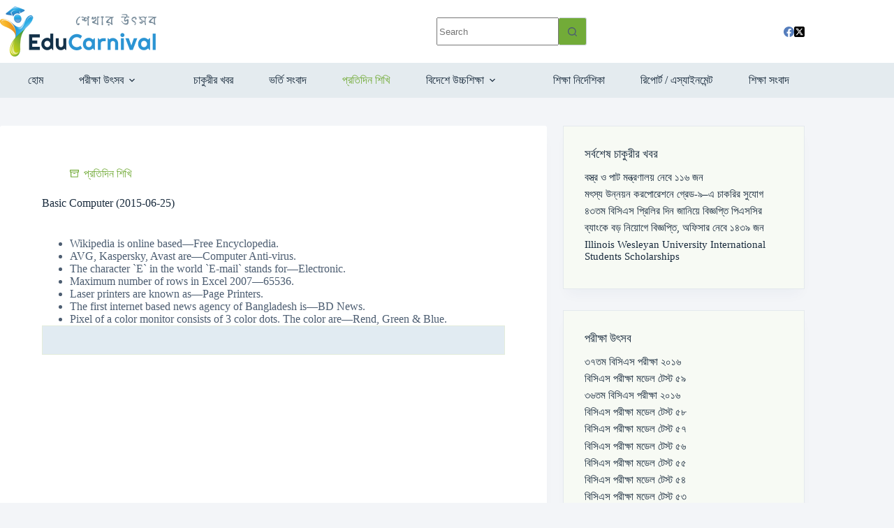

--- FILE ---
content_type: text/html; charset=UTF-8
request_url: https://www.educarnival.com/basic-computer-2015-06-25/
body_size: 30598
content:
<!doctype html>
<html lang="en-US">
<head>
	
	<meta charset="UTF-8">
	<meta name="viewport" content="width=device-width, initial-scale=1, maximum-scale=5, viewport-fit=cover">
	<link rel="profile" href="https://gmpg.org/xfn/11">

	<title>Basic Computer (2015-06-25) &#8211; Educarnival</title>
<meta name='robots' content='max-image-preview:large' />
	<style>img:is([sizes="auto" i], [sizes^="auto," i]) { contain-intrinsic-size: 3000px 1500px }</style>
	<meta property="og:type" content="article">
<meta property="og:title" content="Basic Computer (2015-06-25)">
<meta property="og:description" content="Wikipedia is online based—Free Encyclopedia. AVG, Kaspersky, Avast are—Computer Anti-virus. The character `E` in the world `E-mail` stands for—Electronic. Maximum number of rows in Excel 2007—65536. Laser printers are known as—Page Printers. The first internet based news agency of Bangladesh is—BD News. Pixel of a color monitor consists of 3 color dots. The color are—Rend, [&hellip;]">
<meta property="og:image" content="https://www.educarnival.com/wp-content/uploads/Symbol-square.jpg">
<meta property="og:image:width" content="300">
<meta property="og:image:height" content="300">
<meta property="og:url" content="https://www.educarnival.com/basic-computer-2015-06-25/">
<meta property="og:site_name" content="Educarnival">
<meta property="article:author" content="https://www.facebook.com/educarnival">
<meta property="article:published_time" content="2015-06-25T11:00:16+06:00">
<meta property="article:modified_time" content="2015-06-25T11:00:16+06:00">
<meta property="og:updated_time" content="2015-06-25T11:00:16+06:00">
<meta property="article:section" content="প্রতিদিন শিখি">
<meta property="article:publisher" content="https://www.facebook.com/educarnival">
<meta property="fb:app_id" content="769210630120840">
<meta name="twitter:title" content="Basic Computer (2015-06-25)">
<meta name="twitter:description" content="Wikipedia is online based—Free Encyclopedia. AVG, Kaspersky, Avast are—Computer Anti-virus. The character `E` in the world `E-mail` stands for—Electronic. Maximum number of rows in Excel 2007—65536. Laser printers are known as—Page Printers. The first internet based news agency of Bangladesh is—BD News. Pixel of a color monitor consists of 3 color dots. The color are—Rend, [&hellip;]">
<meta name="twitter:card" content="summary_large_image">
<meta name="twitter:image" content="https://www.educarnival.com/wp-content/uploads/Symbol-square.jpg">
<meta name="twitter:site" content="@educarnival">
<meta name="twitter:creator" content="@educarnival">
<link rel='dns-prefetch' href='//www.googletagmanager.com' />
<link rel='dns-prefetch' href='//fundingchoicesmessages.google.com' />
<link rel="alternate" type="application/rss+xml" title="Educarnival &raquo; Feed" href="https://www.educarnival.com/feed/" />
<link rel='stylesheet' id='wp-block-library-css' href='https://www.educarnival.com/wp-includes/css/dist/block-library/style.min.css?ver=6.8.3' media='all' />
<style id='global-styles-inline-css'>
:root{--wp--preset--aspect-ratio--square: 1;--wp--preset--aspect-ratio--4-3: 4/3;--wp--preset--aspect-ratio--3-4: 3/4;--wp--preset--aspect-ratio--3-2: 3/2;--wp--preset--aspect-ratio--2-3: 2/3;--wp--preset--aspect-ratio--16-9: 16/9;--wp--preset--aspect-ratio--9-16: 9/16;--wp--preset--color--black: #000000;--wp--preset--color--cyan-bluish-gray: #abb8c3;--wp--preset--color--white: #ffffff;--wp--preset--color--pale-pink: #f78da7;--wp--preset--color--vivid-red: #cf2e2e;--wp--preset--color--luminous-vivid-orange: #ff6900;--wp--preset--color--luminous-vivid-amber: #fcb900;--wp--preset--color--light-green-cyan: #7bdcb5;--wp--preset--color--vivid-green-cyan: #00d084;--wp--preset--color--pale-cyan-blue: #8ed1fc;--wp--preset--color--vivid-cyan-blue: #0693e3;--wp--preset--color--vivid-purple: #9b51e0;--wp--preset--color--palette-color-1: var(--theme-palette-color-1, #72ab38);--wp--preset--color--palette-color-2: var(--theme-palette-color-2, #2b94d3);--wp--preset--color--palette-color-3: var(--theme-palette-color-3, #4c5d71);--wp--preset--color--palette-color-4: var(--theme-palette-color-4, #192b3d);--wp--preset--color--palette-color-5: var(--theme-palette-color-5, #ffffff);--wp--preset--color--palette-color-6: var(--theme-palette-color-6, #f2f5f7);--wp--preset--color--palette-color-7: var(--theme-palette-color-7, #FAFBFC);--wp--preset--color--palette-color-8: var(--theme-palette-color-8, #ffffff);--wp--preset--gradient--vivid-cyan-blue-to-vivid-purple: linear-gradient(135deg,rgba(6,147,227,1) 0%,rgb(155,81,224) 100%);--wp--preset--gradient--light-green-cyan-to-vivid-green-cyan: linear-gradient(135deg,rgb(122,220,180) 0%,rgb(0,208,130) 100%);--wp--preset--gradient--luminous-vivid-amber-to-luminous-vivid-orange: linear-gradient(135deg,rgba(252,185,0,1) 0%,rgba(255,105,0,1) 100%);--wp--preset--gradient--luminous-vivid-orange-to-vivid-red: linear-gradient(135deg,rgba(255,105,0,1) 0%,rgb(207,46,46) 100%);--wp--preset--gradient--very-light-gray-to-cyan-bluish-gray: linear-gradient(135deg,rgb(238,238,238) 0%,rgb(169,184,195) 100%);--wp--preset--gradient--cool-to-warm-spectrum: linear-gradient(135deg,rgb(74,234,220) 0%,rgb(151,120,209) 20%,rgb(207,42,186) 40%,rgb(238,44,130) 60%,rgb(251,105,98) 80%,rgb(254,248,76) 100%);--wp--preset--gradient--blush-light-purple: linear-gradient(135deg,rgb(255,206,236) 0%,rgb(152,150,240) 100%);--wp--preset--gradient--blush-bordeaux: linear-gradient(135deg,rgb(254,205,165) 0%,rgb(254,45,45) 50%,rgb(107,0,62) 100%);--wp--preset--gradient--luminous-dusk: linear-gradient(135deg,rgb(255,203,112) 0%,rgb(199,81,192) 50%,rgb(65,88,208) 100%);--wp--preset--gradient--pale-ocean: linear-gradient(135deg,rgb(255,245,203) 0%,rgb(182,227,212) 50%,rgb(51,167,181) 100%);--wp--preset--gradient--electric-grass: linear-gradient(135deg,rgb(202,248,128) 0%,rgb(113,206,126) 100%);--wp--preset--gradient--midnight: linear-gradient(135deg,rgb(2,3,129) 0%,rgb(40,116,252) 100%);--wp--preset--gradient--juicy-peach: linear-gradient(to right, #ffecd2 0%, #fcb69f 100%);--wp--preset--gradient--young-passion: linear-gradient(to right, #ff8177 0%, #ff867a 0%, #ff8c7f 21%, #f99185 52%, #cf556c 78%, #b12a5b 100%);--wp--preset--gradient--true-sunset: linear-gradient(to right, #fa709a 0%, #fee140 100%);--wp--preset--gradient--morpheus-den: linear-gradient(to top, #30cfd0 0%, #330867 100%);--wp--preset--gradient--plum-plate: linear-gradient(135deg, #667eea 0%, #764ba2 100%);--wp--preset--gradient--aqua-splash: linear-gradient(15deg, #13547a 0%, #80d0c7 100%);--wp--preset--gradient--love-kiss: linear-gradient(to top, #ff0844 0%, #ffb199 100%);--wp--preset--gradient--new-retrowave: linear-gradient(to top, #3b41c5 0%, #a981bb 49%, #ffc8a9 100%);--wp--preset--gradient--plum-bath: linear-gradient(to top, #cc208e 0%, #6713d2 100%);--wp--preset--gradient--high-flight: linear-gradient(to right, #0acffe 0%, #495aff 100%);--wp--preset--gradient--teen-party: linear-gradient(-225deg, #FF057C 0%, #8D0B93 50%, #321575 100%);--wp--preset--gradient--fabled-sunset: linear-gradient(-225deg, #231557 0%, #44107A 29%, #FF1361 67%, #FFF800 100%);--wp--preset--gradient--arielle-smile: radial-gradient(circle 248px at center, #16d9e3 0%, #30c7ec 47%, #46aef7 100%);--wp--preset--gradient--itmeo-branding: linear-gradient(180deg, #2af598 0%, #009efd 100%);--wp--preset--gradient--deep-blue: linear-gradient(to right, #6a11cb 0%, #2575fc 100%);--wp--preset--gradient--strong-bliss: linear-gradient(to right, #f78ca0 0%, #f9748f 19%, #fd868c 60%, #fe9a8b 100%);--wp--preset--gradient--sweet-period: linear-gradient(to top, #3f51b1 0%, #5a55ae 13%, #7b5fac 25%, #8f6aae 38%, #a86aa4 50%, #cc6b8e 62%, #f18271 75%, #f3a469 87%, #f7c978 100%);--wp--preset--gradient--purple-division: linear-gradient(to top, #7028e4 0%, #e5b2ca 100%);--wp--preset--gradient--cold-evening: linear-gradient(to top, #0c3483 0%, #a2b6df 100%, #6b8cce 100%, #a2b6df 100%);--wp--preset--gradient--mountain-rock: linear-gradient(to right, #868f96 0%, #596164 100%);--wp--preset--gradient--desert-hump: linear-gradient(to top, #c79081 0%, #dfa579 100%);--wp--preset--gradient--ethernal-constance: linear-gradient(to top, #09203f 0%, #537895 100%);--wp--preset--gradient--happy-memories: linear-gradient(-60deg, #ff5858 0%, #f09819 100%);--wp--preset--gradient--grown-early: linear-gradient(to top, #0ba360 0%, #3cba92 100%);--wp--preset--gradient--morning-salad: linear-gradient(-225deg, #B7F8DB 0%, #50A7C2 100%);--wp--preset--gradient--night-call: linear-gradient(-225deg, #AC32E4 0%, #7918F2 48%, #4801FF 100%);--wp--preset--gradient--mind-crawl: linear-gradient(-225deg, #473B7B 0%, #3584A7 51%, #30D2BE 100%);--wp--preset--gradient--angel-care: linear-gradient(-225deg, #FFE29F 0%, #FFA99F 48%, #FF719A 100%);--wp--preset--gradient--juicy-cake: linear-gradient(to top, #e14fad 0%, #f9d423 100%);--wp--preset--gradient--rich-metal: linear-gradient(to right, #d7d2cc 0%, #304352 100%);--wp--preset--gradient--mole-hall: linear-gradient(-20deg, #616161 0%, #9bc5c3 100%);--wp--preset--gradient--cloudy-knoxville: linear-gradient(120deg, #fdfbfb 0%, #ebedee 100%);--wp--preset--gradient--soft-grass: linear-gradient(to top, #c1dfc4 0%, #deecdd 100%);--wp--preset--gradient--saint-petersburg: linear-gradient(135deg, #f5f7fa 0%, #c3cfe2 100%);--wp--preset--gradient--everlasting-sky: linear-gradient(135deg, #fdfcfb 0%, #e2d1c3 100%);--wp--preset--gradient--kind-steel: linear-gradient(-20deg, #e9defa 0%, #fbfcdb 100%);--wp--preset--gradient--over-sun: linear-gradient(60deg, #abecd6 0%, #fbed96 100%);--wp--preset--gradient--premium-white: linear-gradient(to top, #d5d4d0 0%, #d5d4d0 1%, #eeeeec 31%, #efeeec 75%, #e9e9e7 100%);--wp--preset--gradient--clean-mirror: linear-gradient(45deg, #93a5cf 0%, #e4efe9 100%);--wp--preset--gradient--wild-apple: linear-gradient(to top, #d299c2 0%, #fef9d7 100%);--wp--preset--gradient--snow-again: linear-gradient(to top, #e6e9f0 0%, #eef1f5 100%);--wp--preset--gradient--confident-cloud: linear-gradient(to top, #dad4ec 0%, #dad4ec 1%, #f3e7e9 100%);--wp--preset--gradient--glass-water: linear-gradient(to top, #dfe9f3 0%, white 100%);--wp--preset--gradient--perfect-white: linear-gradient(-225deg, #E3FDF5 0%, #FFE6FA 100%);--wp--preset--font-size--small: 13px;--wp--preset--font-size--medium: 20px;--wp--preset--font-size--large: clamp(22px, 1.375rem + ((1vw - 3.2px) * 0.625), 30px);--wp--preset--font-size--x-large: clamp(30px, 1.875rem + ((1vw - 3.2px) * 1.563), 50px);--wp--preset--font-size--xx-large: clamp(45px, 2.813rem + ((1vw - 3.2px) * 2.734), 80px);--wp--preset--font-family--educarnival-font: ct_font_educarnival__font;--wp--preset--spacing--20: 0.44rem;--wp--preset--spacing--30: 0.67rem;--wp--preset--spacing--40: 1rem;--wp--preset--spacing--50: 1.5rem;--wp--preset--spacing--60: 2.25rem;--wp--preset--spacing--70: 3.38rem;--wp--preset--spacing--80: 5.06rem;--wp--preset--shadow--natural: 6px 6px 9px rgba(0, 0, 0, 0.2);--wp--preset--shadow--deep: 12px 12px 50px rgba(0, 0, 0, 0.4);--wp--preset--shadow--sharp: 6px 6px 0px rgba(0, 0, 0, 0.2);--wp--preset--shadow--outlined: 6px 6px 0px -3px rgba(255, 255, 255, 1), 6px 6px rgba(0, 0, 0, 1);--wp--preset--shadow--crisp: 6px 6px 0px rgba(0, 0, 0, 1);}:root { --wp--style--global--content-size: var(--theme-block-max-width);--wp--style--global--wide-size: var(--theme-block-wide-max-width); }:where(body) { margin: 0; }.wp-site-blocks > .alignleft { float: left; margin-right: 2em; }.wp-site-blocks > .alignright { float: right; margin-left: 2em; }.wp-site-blocks > .aligncenter { justify-content: center; margin-left: auto; margin-right: auto; }:where(.wp-site-blocks) > * { margin-block-start: var(--theme-content-spacing); margin-block-end: 0; }:where(.wp-site-blocks) > :first-child { margin-block-start: 0; }:where(.wp-site-blocks) > :last-child { margin-block-end: 0; }:root { --wp--style--block-gap: var(--theme-content-spacing); }:root :where(.is-layout-flow) > :first-child{margin-block-start: 0;}:root :where(.is-layout-flow) > :last-child{margin-block-end: 0;}:root :where(.is-layout-flow) > *{margin-block-start: var(--theme-content-spacing);margin-block-end: 0;}:root :where(.is-layout-constrained) > :first-child{margin-block-start: 0;}:root :where(.is-layout-constrained) > :last-child{margin-block-end: 0;}:root :where(.is-layout-constrained) > *{margin-block-start: var(--theme-content-spacing);margin-block-end: 0;}:root :where(.is-layout-flex){gap: var(--theme-content-spacing);}:root :where(.is-layout-grid){gap: var(--theme-content-spacing);}.is-layout-flow > .alignleft{float: left;margin-inline-start: 0;margin-inline-end: 2em;}.is-layout-flow > .alignright{float: right;margin-inline-start: 2em;margin-inline-end: 0;}.is-layout-flow > .aligncenter{margin-left: auto !important;margin-right: auto !important;}.is-layout-constrained > .alignleft{float: left;margin-inline-start: 0;margin-inline-end: 2em;}.is-layout-constrained > .alignright{float: right;margin-inline-start: 2em;margin-inline-end: 0;}.is-layout-constrained > .aligncenter{margin-left: auto !important;margin-right: auto !important;}.is-layout-constrained > :where(:not(.alignleft):not(.alignright):not(.alignfull)){max-width: var(--wp--style--global--content-size);margin-left: auto !important;margin-right: auto !important;}.is-layout-constrained > .alignwide{max-width: var(--wp--style--global--wide-size);}body .is-layout-flex{display: flex;}.is-layout-flex{flex-wrap: wrap;align-items: center;}.is-layout-flex > :is(*, div){margin: 0;}body .is-layout-grid{display: grid;}.is-layout-grid > :is(*, div){margin: 0;}body{padding-top: 0px;padding-right: 0px;padding-bottom: 0px;padding-left: 0px;}.has-black-color{color: var(--wp--preset--color--black) !important;}.has-cyan-bluish-gray-color{color: var(--wp--preset--color--cyan-bluish-gray) !important;}.has-white-color{color: var(--wp--preset--color--white) !important;}.has-pale-pink-color{color: var(--wp--preset--color--pale-pink) !important;}.has-vivid-red-color{color: var(--wp--preset--color--vivid-red) !important;}.has-luminous-vivid-orange-color{color: var(--wp--preset--color--luminous-vivid-orange) !important;}.has-luminous-vivid-amber-color{color: var(--wp--preset--color--luminous-vivid-amber) !important;}.has-light-green-cyan-color{color: var(--wp--preset--color--light-green-cyan) !important;}.has-vivid-green-cyan-color{color: var(--wp--preset--color--vivid-green-cyan) !important;}.has-pale-cyan-blue-color{color: var(--wp--preset--color--pale-cyan-blue) !important;}.has-vivid-cyan-blue-color{color: var(--wp--preset--color--vivid-cyan-blue) !important;}.has-vivid-purple-color{color: var(--wp--preset--color--vivid-purple) !important;}.has-palette-color-1-color{color: var(--wp--preset--color--palette-color-1) !important;}.has-palette-color-2-color{color: var(--wp--preset--color--palette-color-2) !important;}.has-palette-color-3-color{color: var(--wp--preset--color--palette-color-3) !important;}.has-palette-color-4-color{color: var(--wp--preset--color--palette-color-4) !important;}.has-palette-color-5-color{color: var(--wp--preset--color--palette-color-5) !important;}.has-palette-color-6-color{color: var(--wp--preset--color--palette-color-6) !important;}.has-palette-color-7-color{color: var(--wp--preset--color--palette-color-7) !important;}.has-palette-color-8-color{color: var(--wp--preset--color--palette-color-8) !important;}.has-black-background-color{background-color: var(--wp--preset--color--black) !important;}.has-cyan-bluish-gray-background-color{background-color: var(--wp--preset--color--cyan-bluish-gray) !important;}.has-white-background-color{background-color: var(--wp--preset--color--white) !important;}.has-pale-pink-background-color{background-color: var(--wp--preset--color--pale-pink) !important;}.has-vivid-red-background-color{background-color: var(--wp--preset--color--vivid-red) !important;}.has-luminous-vivid-orange-background-color{background-color: var(--wp--preset--color--luminous-vivid-orange) !important;}.has-luminous-vivid-amber-background-color{background-color: var(--wp--preset--color--luminous-vivid-amber) !important;}.has-light-green-cyan-background-color{background-color: var(--wp--preset--color--light-green-cyan) !important;}.has-vivid-green-cyan-background-color{background-color: var(--wp--preset--color--vivid-green-cyan) !important;}.has-pale-cyan-blue-background-color{background-color: var(--wp--preset--color--pale-cyan-blue) !important;}.has-vivid-cyan-blue-background-color{background-color: var(--wp--preset--color--vivid-cyan-blue) !important;}.has-vivid-purple-background-color{background-color: var(--wp--preset--color--vivid-purple) !important;}.has-palette-color-1-background-color{background-color: var(--wp--preset--color--palette-color-1) !important;}.has-palette-color-2-background-color{background-color: var(--wp--preset--color--palette-color-2) !important;}.has-palette-color-3-background-color{background-color: var(--wp--preset--color--palette-color-3) !important;}.has-palette-color-4-background-color{background-color: var(--wp--preset--color--palette-color-4) !important;}.has-palette-color-5-background-color{background-color: var(--wp--preset--color--palette-color-5) !important;}.has-palette-color-6-background-color{background-color: var(--wp--preset--color--palette-color-6) !important;}.has-palette-color-7-background-color{background-color: var(--wp--preset--color--palette-color-7) !important;}.has-palette-color-8-background-color{background-color: var(--wp--preset--color--palette-color-8) !important;}.has-black-border-color{border-color: var(--wp--preset--color--black) !important;}.has-cyan-bluish-gray-border-color{border-color: var(--wp--preset--color--cyan-bluish-gray) !important;}.has-white-border-color{border-color: var(--wp--preset--color--white) !important;}.has-pale-pink-border-color{border-color: var(--wp--preset--color--pale-pink) !important;}.has-vivid-red-border-color{border-color: var(--wp--preset--color--vivid-red) !important;}.has-luminous-vivid-orange-border-color{border-color: var(--wp--preset--color--luminous-vivid-orange) !important;}.has-luminous-vivid-amber-border-color{border-color: var(--wp--preset--color--luminous-vivid-amber) !important;}.has-light-green-cyan-border-color{border-color: var(--wp--preset--color--light-green-cyan) !important;}.has-vivid-green-cyan-border-color{border-color: var(--wp--preset--color--vivid-green-cyan) !important;}.has-pale-cyan-blue-border-color{border-color: var(--wp--preset--color--pale-cyan-blue) !important;}.has-vivid-cyan-blue-border-color{border-color: var(--wp--preset--color--vivid-cyan-blue) !important;}.has-vivid-purple-border-color{border-color: var(--wp--preset--color--vivid-purple) !important;}.has-palette-color-1-border-color{border-color: var(--wp--preset--color--palette-color-1) !important;}.has-palette-color-2-border-color{border-color: var(--wp--preset--color--palette-color-2) !important;}.has-palette-color-3-border-color{border-color: var(--wp--preset--color--palette-color-3) !important;}.has-palette-color-4-border-color{border-color: var(--wp--preset--color--palette-color-4) !important;}.has-palette-color-5-border-color{border-color: var(--wp--preset--color--palette-color-5) !important;}.has-palette-color-6-border-color{border-color: var(--wp--preset--color--palette-color-6) !important;}.has-palette-color-7-border-color{border-color: var(--wp--preset--color--palette-color-7) !important;}.has-palette-color-8-border-color{border-color: var(--wp--preset--color--palette-color-8) !important;}.has-vivid-cyan-blue-to-vivid-purple-gradient-background{background: var(--wp--preset--gradient--vivid-cyan-blue-to-vivid-purple) !important;}.has-light-green-cyan-to-vivid-green-cyan-gradient-background{background: var(--wp--preset--gradient--light-green-cyan-to-vivid-green-cyan) !important;}.has-luminous-vivid-amber-to-luminous-vivid-orange-gradient-background{background: var(--wp--preset--gradient--luminous-vivid-amber-to-luminous-vivid-orange) !important;}.has-luminous-vivid-orange-to-vivid-red-gradient-background{background: var(--wp--preset--gradient--luminous-vivid-orange-to-vivid-red) !important;}.has-very-light-gray-to-cyan-bluish-gray-gradient-background{background: var(--wp--preset--gradient--very-light-gray-to-cyan-bluish-gray) !important;}.has-cool-to-warm-spectrum-gradient-background{background: var(--wp--preset--gradient--cool-to-warm-spectrum) !important;}.has-blush-light-purple-gradient-background{background: var(--wp--preset--gradient--blush-light-purple) !important;}.has-blush-bordeaux-gradient-background{background: var(--wp--preset--gradient--blush-bordeaux) !important;}.has-luminous-dusk-gradient-background{background: var(--wp--preset--gradient--luminous-dusk) !important;}.has-pale-ocean-gradient-background{background: var(--wp--preset--gradient--pale-ocean) !important;}.has-electric-grass-gradient-background{background: var(--wp--preset--gradient--electric-grass) !important;}.has-midnight-gradient-background{background: var(--wp--preset--gradient--midnight) !important;}.has-juicy-peach-gradient-background{background: var(--wp--preset--gradient--juicy-peach) !important;}.has-young-passion-gradient-background{background: var(--wp--preset--gradient--young-passion) !important;}.has-true-sunset-gradient-background{background: var(--wp--preset--gradient--true-sunset) !important;}.has-morpheus-den-gradient-background{background: var(--wp--preset--gradient--morpheus-den) !important;}.has-plum-plate-gradient-background{background: var(--wp--preset--gradient--plum-plate) !important;}.has-aqua-splash-gradient-background{background: var(--wp--preset--gradient--aqua-splash) !important;}.has-love-kiss-gradient-background{background: var(--wp--preset--gradient--love-kiss) !important;}.has-new-retrowave-gradient-background{background: var(--wp--preset--gradient--new-retrowave) !important;}.has-plum-bath-gradient-background{background: var(--wp--preset--gradient--plum-bath) !important;}.has-high-flight-gradient-background{background: var(--wp--preset--gradient--high-flight) !important;}.has-teen-party-gradient-background{background: var(--wp--preset--gradient--teen-party) !important;}.has-fabled-sunset-gradient-background{background: var(--wp--preset--gradient--fabled-sunset) !important;}.has-arielle-smile-gradient-background{background: var(--wp--preset--gradient--arielle-smile) !important;}.has-itmeo-branding-gradient-background{background: var(--wp--preset--gradient--itmeo-branding) !important;}.has-deep-blue-gradient-background{background: var(--wp--preset--gradient--deep-blue) !important;}.has-strong-bliss-gradient-background{background: var(--wp--preset--gradient--strong-bliss) !important;}.has-sweet-period-gradient-background{background: var(--wp--preset--gradient--sweet-period) !important;}.has-purple-division-gradient-background{background: var(--wp--preset--gradient--purple-division) !important;}.has-cold-evening-gradient-background{background: var(--wp--preset--gradient--cold-evening) !important;}.has-mountain-rock-gradient-background{background: var(--wp--preset--gradient--mountain-rock) !important;}.has-desert-hump-gradient-background{background: var(--wp--preset--gradient--desert-hump) !important;}.has-ethernal-constance-gradient-background{background: var(--wp--preset--gradient--ethernal-constance) !important;}.has-happy-memories-gradient-background{background: var(--wp--preset--gradient--happy-memories) !important;}.has-grown-early-gradient-background{background: var(--wp--preset--gradient--grown-early) !important;}.has-morning-salad-gradient-background{background: var(--wp--preset--gradient--morning-salad) !important;}.has-night-call-gradient-background{background: var(--wp--preset--gradient--night-call) !important;}.has-mind-crawl-gradient-background{background: var(--wp--preset--gradient--mind-crawl) !important;}.has-angel-care-gradient-background{background: var(--wp--preset--gradient--angel-care) !important;}.has-juicy-cake-gradient-background{background: var(--wp--preset--gradient--juicy-cake) !important;}.has-rich-metal-gradient-background{background: var(--wp--preset--gradient--rich-metal) !important;}.has-mole-hall-gradient-background{background: var(--wp--preset--gradient--mole-hall) !important;}.has-cloudy-knoxville-gradient-background{background: var(--wp--preset--gradient--cloudy-knoxville) !important;}.has-soft-grass-gradient-background{background: var(--wp--preset--gradient--soft-grass) !important;}.has-saint-petersburg-gradient-background{background: var(--wp--preset--gradient--saint-petersburg) !important;}.has-everlasting-sky-gradient-background{background: var(--wp--preset--gradient--everlasting-sky) !important;}.has-kind-steel-gradient-background{background: var(--wp--preset--gradient--kind-steel) !important;}.has-over-sun-gradient-background{background: var(--wp--preset--gradient--over-sun) !important;}.has-premium-white-gradient-background{background: var(--wp--preset--gradient--premium-white) !important;}.has-clean-mirror-gradient-background{background: var(--wp--preset--gradient--clean-mirror) !important;}.has-wild-apple-gradient-background{background: var(--wp--preset--gradient--wild-apple) !important;}.has-snow-again-gradient-background{background: var(--wp--preset--gradient--snow-again) !important;}.has-confident-cloud-gradient-background{background: var(--wp--preset--gradient--confident-cloud) !important;}.has-glass-water-gradient-background{background: var(--wp--preset--gradient--glass-water) !important;}.has-perfect-white-gradient-background{background: var(--wp--preset--gradient--perfect-white) !important;}.has-small-font-size{font-size: var(--wp--preset--font-size--small) !important;}.has-medium-font-size{font-size: var(--wp--preset--font-size--medium) !important;}.has-large-font-size{font-size: var(--wp--preset--font-size--large) !important;}.has-x-large-font-size{font-size: var(--wp--preset--font-size--x-large) !important;}.has-xx-large-font-size{font-size: var(--wp--preset--font-size--xx-large) !important;}.has-educarnival-font-font-family{font-family: var(--wp--preset--font-family--educarnival-font) !important;}
:root :where(.wp-block-pullquote){font-size: clamp(0.984em, 0.984rem + ((1vw - 0.2em) * 0.645), 1.5em);line-height: 1.6;}
</style>
<link rel='stylesheet' id='wpProQuiz_front_style-css' href='https://www.educarnival.com/wp-content/plugins/wp-pro-quiz/css/wpProQuiz_front.min.css?ver=0.37' media='all' />
<link rel='stylesheet' id='ct-main-styles-css' href='https://www.educarnival.com/wp-content/themes/blocksy/static/bundle/main.min.css?ver=2.1.21' media='all' />
<link rel='stylesheet' id='ct-page-title-styles-css' href='https://www.educarnival.com/wp-content/themes/blocksy/static/bundle/page-title.min.css?ver=2.1.21' media='all' />
<link rel='stylesheet' id='ct-sidebar-styles-css' href='https://www.educarnival.com/wp-content/themes/blocksy/static/bundle/sidebar.min.css?ver=2.1.21' media='all' />
<link rel='stylesheet' id='ct-elementor-styles-css' href='https://www.educarnival.com/wp-content/themes/blocksy/static/bundle/elementor-frontend.min.css?ver=2.1.21' media='all' />
<link rel='stylesheet' id='elementor-frontend-css' href='https://www.educarnival.com/wp-content/plugins/elementor/assets/css/frontend.min.css?ver=3.33.0' media='all' />
<style id='elementor-frontend-inline-css'>
.elementor-kit-456900{--e-global-color-primary:#72AB38;--e-global-color-secondary:#192B3D;--e-global-color-text:#4C5D71;--e-global-color-accent:#2B94D3;--e-global-color-265734f:#F7FAF4;--e-global-color-293cfc0:#F5B32D;--e-global-typography-primary-font-family:"Roboto";--e-global-typography-primary-font-weight:600;--e-global-typography-secondary-font-family:"Roboto Slab";--e-global-typography-secondary-font-weight:400;--e-global-typography-text-font-family:"Roboto";--e-global-typography-text-font-weight:400;--e-global-typography-accent-font-family:"Roboto";--e-global-typography-accent-font-weight:500;}.elementor-kit-456900 e-page-transition{background-color:#FFBC7D;}.elementor-section.elementor-section-boxed > .elementor-container{max-width:1170px;}.e-con{--container-max-width:1170px;}.elementor-widget:not(:last-child){margin-block-end:0px;}.elementor-element{--widgets-spacing:0px 0px;--widgets-spacing-row:0px;--widgets-spacing-column:0px;}{}h1.entry-title{display:var(--page-title-display);}@media(max-width:1024px){.elementor-section.elementor-section-boxed > .elementor-container{max-width:1024px;}.e-con{--container-max-width:1024px;}}@media(max-width:767px){.elementor-section.elementor-section-boxed > .elementor-container{max-width:767px;}.e-con{--container-max-width:767px;}}
</style>
<link rel='stylesheet' id='font-awesome-5-all-css' href='https://www.educarnival.com/wp-content/plugins/elementor/assets/lib/font-awesome/css/all.min.css?ver=3.33.0' media='all' />
<link rel='stylesheet' id='font-awesome-4-shim-css' href='https://www.educarnival.com/wp-content/plugins/elementor/assets/lib/font-awesome/css/v4-shims.min.css?ver=3.33.0' media='all' />
<link rel='stylesheet' id='blocksy-pro-search-input-styles-css' href='https://www.educarnival.com/wp-content/plugins/blocksy-companion-pro/framework/premium/static/bundle/search-input.min.css?ver=2.1.21' media='all' />
<link rel='stylesheet' id='blocksy-ext-shortcuts-styles-css' href='https://www.educarnival.com/wp-content/plugins/blocksy-companion-pro/framework/premium/extensions/shortcuts/static/bundle/main.min.css?ver=2.1.21' media='all' />
<link rel='stylesheet' id='elementor-gf-local-roboto-css' href='https://www.educarnival.com/wp-content/uploads/elementor/google-fonts/css/roboto.css?ver=1750038082' media='all' />
<link rel='stylesheet' id='elementor-gf-local-robotoslab-css' href='https://www.educarnival.com/wp-content/uploads/elementor/google-fonts/css/robotoslab.css?ver=1750038078' media='all' />
<script src="https://www.educarnival.com/wp-includes/js/jquery/jquery.min.js?ver=3.7.1" id="jquery-core-js"></script>
<script src="https://www.educarnival.com/wp-includes/js/jquery/jquery-migrate.min.js?ver=3.4.1" id="jquery-migrate-js"></script>
<script src="https://www.educarnival.com/wp-content/plugins/elementor/assets/lib/font-awesome/js/v4-shims.min.js?ver=3.33.0" id="font-awesome-4-shim-js"></script>
<link rel="https://api.w.org/" href="https://www.educarnival.com/wp-json/" /><link rel="alternate" title="JSON" type="application/json" href="https://www.educarnival.com/wp-json/wp/v2/posts/95483" /><link rel="EditURI" type="application/rsd+xml" title="RSD" href="https://www.educarnival.com/xmlrpc.php?rsd" />
<meta name="generator" content="WordPress 6.8.3" />
<link rel="canonical" href="https://www.educarnival.com/basic-computer-2015-06-25/" />
<link rel='shortlink' href='https://www.educarnival.com/?p=95483' />
<link rel="alternate" title="oEmbed (JSON)" type="application/json+oembed" href="https://www.educarnival.com/wp-json/oembed/1.0/embed?url=https%3A%2F%2Fwww.educarnival.com%2Fbasic-computer-2015-06-25%2F" />
<link rel="alternate" title="oEmbed (XML)" type="text/xml+oembed" href="https://www.educarnival.com/wp-json/oembed/1.0/embed?url=https%3A%2F%2Fwww.educarnival.com%2Fbasic-computer-2015-06-25%2F&#038;format=xml" />
<link rel="preconnect" href="https://fonts.gstatic.com/" crossorigin /><link rel="preconnect" href="https://fonts.googleapis.com/" crossorigin /><meta name="generator" content="Site Kit by Google 1.170.0" /><noscript><link rel='stylesheet' href='https://www.educarnival.com/wp-content/themes/blocksy/static/bundle/no-scripts.min.css' type='text/css'></noscript>
<style id="ct-main-styles-inline-css">:root {}@font-face {font-family:ct_font_educarnival__font;font-style:normal;font-weight:400;font-display:swap;src:url('https://www.educarnival.com/wp-content/uploads/Educarnival-Regular-1.woff2') format('woff2');}@font-face {font-family:ct_font_educarnival__font;font-style:normal;font-weight:500;font-display:swap;src:url('https://www.educarnival.com/wp-content/uploads/Educarnival-Medium-1.woff2') format('woff2');}@font-face {font-family:ct_font_educarnival__font;font-style:normal;font-weight:600;font-display:swap;src:url('https://www.educarnival.com/wp-content/uploads/Educarnival-SemiBold-1.woff2') format('woff2');}@font-face {font-family:ct_font_educarnival__font;font-style:normal;font-weight:700;font-display:swap;src:url('https://www.educarnival.com/wp-content/uploads/Educarnival-Bold-1.woff2') format('woff2');} [data-header*="type-1"] .ct-header [data-row*="bottom"] {--height:50px;background-color:#e4ebef;background-image:none;--theme-border-top:none;--theme-border-bottom:none;--theme-box-shadow:none;} [data-header*="type-1"] .ct-header [data-row*="bottom"] > div {--theme-border-top:none;--theme-border-bottom:none;} [data-header*="type-1"] .ct-header [data-sticky*="yes"] [data-row*="bottom"] {background-color:#e4ebef;background-image:none;--theme-border-top:none;--theme-border-bottom:none;--theme-box-shadow:none;} [data-header*="type-1"] .ct-header [data-sticky*="yes"] [data-row*="bottom"] > div {--theme-border-top:none;--theme-border-bottom:none;} [data-header*="type-1"] .ct-header [data-id="logo"] .site-logo-container {--logo-max-height:72px;} [data-header*="type-1"] .ct-header [data-id="logo"] .site-title {--theme-font-weight:700;--theme-font-style:normal;--theme-font-size:25px;--theme-link-initial-color:var(--theme-palette-color-4);} [data-header*="type-1"] .ct-header [data-id="menu"] > ul > li > a {--theme-font-weight:600;--theme-font-style:normal;--theme-text-transform:uppercase;--theme-font-size:15px;--theme-line-height:1.3;--theme-letter-spacing:0.5px;--theme-link-initial-color:var(--theme-palette-color-4);--theme-link-hover-color:var(--theme-palette-color-1);} [data-header*="type-1"] .ct-header [data-id="menu"] {--menu-indicator-hover-color:var(--theme-palette-color-1);--menu-indicator-active-color:var(--theme-palette-color-1);} [data-header*="type-1"] .ct-header [data-id="menu"] .sub-menu .ct-menu-link {--theme-link-initial-color:var(--theme-palette-color-3);--theme-link-hover-color:var(--theme-palette-color-1);--theme-font-weight:500;--theme-font-style:normal;--theme-font-size:14px;} [data-header*="type-1"] .ct-header [data-id="menu"] .sub-menu {--dropdown-background-color:var(--theme-palette-color-5);--dropdown-background-hover-color:var(--theme-palette-color-1);--dropdown-width:260px;--dropdown-items-spacing:14px;--dropdown-divider:1px dashed #e4ebef;--theme-box-shadow:0px 10px 20px rgba(41, 51, 61, 0.1);--theme-border-radius:0px 0px 2px 2px;} [data-header*="type-1"] .ct-header [data-sticky*="yes"] [data-id="menu"] .sub-menu {--sticky-state-dropdown-top-offset:0px;} [data-header*="type-1"] .ct-header [data-row*="middle"] {--height:90px;background-color:#ffffff;background-image:none;--theme-border-top:none;--theme-border-bottom:none;--theme-box-shadow:none;} [data-header*="type-1"] .ct-header [data-row*="middle"] > div {--theme-border-top:none;--theme-border-bottom:none;} [data-header*="type-1"] .ct-header [data-sticky*="yes"] [data-row*="middle"] {background-color:#ffffff;background-image:none;--theme-border-top:none;--theme-border-bottom:none;--theme-box-shadow:none;} [data-header*="type-1"] .ct-header [data-sticky*="yes"] [data-row*="middle"] > div {--theme-border-top:none;--theme-border-bottom:none;} [data-header*="type-1"] [data-id="mobile-menu"] {--theme-font-weight:500;--theme-font-style:normal;--theme-font-size:30px;--theme-link-initial-color:#ffffff;--theme-link-hover-color:#c3dbaa;--mobile-menu-divider:none;} [data-header*="type-1"] #offcanvas {--theme-box-shadow:0px 0px 70px rgba(0, 0, 0, 0.35);--side-panel-width:500px;--panel-content-height:100%;} [data-header*="type-1"] #offcanvas .ct-panel-inner {background-color:rgba(18, 21, 25, 0.98);} [data-header*="type-1"] [data-id="socials"].ct-header-socials {--theme-icon-size:15px;} [data-header*="type-1"] [data-id="socials"].ct-header-socials .ct-label {--theme-font-weight:600;--theme-font-style:normal;--theme-text-transform:uppercase;--theme-font-size:12px;} [data-header*="type-1"] [data-id="socials"].ct-header-socials [data-color="custom"] {--theme-icon-color:var(--theme-text-color);--background-color:rgba(218, 222, 228, 0.3);--background-hover-color:var(--theme-palette-color-1);} [data-header*="type-1"] [data-id="trigger"] {--theme-icon-size:18px;--theme-icon-color:var(--theme-text-color);--secondColor:#eeeeee;--secondColorHover:#eeeeee;--toggle-button-radius:3px;} [data-header*="type-1"] [data-id="trigger"]:not([data-design="simple"]) {--toggle-button-padding:10px;} [data-header*="type-1"] [data-id="trigger"] .ct-label {--theme-font-weight:600;--theme-font-style:normal;--theme-text-transform:uppercase;--theme-font-size:12px;} [data-header*="type-1"] .ct-header [data-id="search-input"] {--max-width:80%;--theme-form-field-border-initial-color:#cad0d8;} [data-header*="type-1"] .ct-header [data-middle="search-input"] {--search-box-max-width:80%;} [data-header*="type-1"] .ct-header [data-id="search-input"] .ct-search-results {--theme-font-weight:500;--theme-font-style:normal;--theme-font-size:14px;--theme-line-height:1.4;--theme-link-initial-color:var(--theme-text-color);--search-dropdown-background:#ffffff;--items-divider:1px dashed rgba(0, 0, 0, 0.05);--search-dropdown-box-shadow:0px 50px 70px rgba(210, 213, 218, 0.4);} [data-header*="type-1"] {--header-height:140px;--header-sticky-height:50px;--header-sticky-offset:0px;} [data-header*="type-1"] .ct-header {background-image:none;} [data-header*="type-1"] [data-sticky*="yes"] {background-image:none;} [data-footer*="type-1"] .ct-footer [data-row*="bottom"] > div {--container-spacing:40px;--vertical-alignment:flex-start;--theme-border:none;--theme-border-top:none;--theme-border-bottom:none;--grid-template-columns:1fr 2fr;} [data-footer*="type-1"] .ct-footer [data-row*="bottom"] .widget-title {--theme-font-size:16px;} [data-footer*="type-1"] .ct-footer [data-row*="bottom"] {--theme-border-top:none;--theme-border-bottom:none;background-color:var(--theme-palette-color-4);} [data-footer*="type-1"] [data-id="copyright"] {--theme-font-weight:400;--theme-font-style:normal;--theme-font-size:15px;--theme-line-height:1.3;--theme-text-color:rgba(237, 239, 242, 0.8);} [data-footer*="type-1"] [data-column="copyright"] {--horizontal-alignment:right;--vertical-alignment:center;} [data-footer*="type-1"] .ct-footer [data-row*="middle"] > div {--container-spacing:50px;--theme-border:none;--theme-border-top:none;--theme-border-bottom:none;--grid-template-columns:repeat(4, 1fr);} [data-footer*="type-1"] .ct-footer [data-row*="middle"] .widget-title {--theme-font-size:16px;--theme-heading-color:var(--theme-palette-color-5);} [data-footer*="type-1"] .ct-footer [data-row*="middle"] .ct-widget > *:not(.widget-title) {--theme-font-size:15px;} [data-footer*="type-1"] .ct-footer [data-row*="middle"] .ct-widget {--theme-text-color:var(--theme-palette-color-5);--theme-link-initial-color:var(--theme-palette-color-5);--theme-link-hover-color:#deead2;} [data-footer*="type-1"] .ct-footer [data-row*="middle"] {--theme-border-top:none;--theme-border-bottom:none;background-color:var(--theme-palette-color-4);} [data-footer*="type-1"] [data-id="socials"].ct-footer-socials {--theme-icon-size:16px;--items-spacing:20px;} [data-footer*="type-1"] [data-column="socials"] {--horizontal-alignment:flex-start;--vertical-alignment:center;} [data-footer*="type-1"] [data-id="socials"].ct-footer-socials .ct-label {--theme-font-weight:600;--theme-font-style:normal;--theme-text-transform:uppercase;--theme-font-size:12px;--visibility:none;} [data-footer*="type-1"] [data-id="socials"].ct-footer-socials [data-color="custom"] {--theme-icon-color:var(--theme-palette-color-5);--theme-icon-hover-color:#d7e3cc;--background-color:rgba(218, 222, 228, 0.3);--background-hover-color:var(--theme-palette-color-1);} [data-footer*="type-1"] .ct-footer [data-column="widget-area-1"] .ct-widget {--theme-text-color:#eff3f5;--theme-link-initial-color:#f7f7f7;--theme-link-hover-color:var(--theme-palette-color-8);} [data-footer*="type-1"] .ct-footer [data-column="widget-area-2"] .ct-widget {--theme-text-color:var(--theme-palette-color-7);--theme-link-initial-color:rgba(237, 239, 242, 0.8);--theme-link-hover-color:var(--theme-palette-color-8);} [data-footer*="type-1"] .ct-footer [data-column="widget-area-3"] .ct-widget {--theme-text-color:var(--theme-palette-color-7);--theme-link-initial-color:rgba(237, 239, 242, 0.8);--theme-link-hover-color:var(--theme-palette-color-8);} [data-footer*="type-1"] .ct-footer [data-id="logo"] .site-logo-container {--logo-max-height:72px;} [data-footer*="type-1"] .ct-footer [data-id="logo"] .site-title {--theme-font-weight:700;--theme-font-style:normal;--theme-font-size:25px;--theme-line-height:1.5;--theme-link-initial-color:var(--theme-palette-color-4);} [data-footer*="type-1"][data-footer*="reveal"] .site-main {--footer-box-shadow:0px 30px 50px rgba(0, 0, 0, 0.1);} [data-footer*="type-1"] .ct-footer {background-color:var(--theme-palette-color-6);} [data-footer*="type-1"] footer.ct-container {--footer-container-bottom-offset:50px;--footer-container-padding:0px 35px;}:root {--theme-font-family:ct_font_educarnival__font, Sans-Serif;--theme-font-weight:500;--theme-font-style:normal;--theme-text-transform:none;--theme-text-decoration:none;--theme-font-size:18px;--theme-line-height:1.8em;--theme-letter-spacing:0em;--theme-button-font-family:ct_font_educarnival__font, Sans-Serif;--theme-button-font-weight:600;--theme-button-font-style:normal;--theme-button-font-size:16px;--has-classic-forms:var(--true);--has-modern-forms:var(--false);--theme-form-field-border-initial-color:var(--theme-border-color);--theme-form-field-border-focus-color:var(--theme-palette-color-1);--theme-form-selection-field-initial-color:var(--theme-border-color);--theme-form-selection-field-active-color:var(--theme-palette-color-1);--e-global-color-blocksy_palette_1:var(--theme-palette-color-1);--e-global-color-blocksy_palette_2:var(--theme-palette-color-2);--e-global-color-blocksy_palette_3:var(--theme-palette-color-3);--e-global-color-blocksy_palette_4:var(--theme-palette-color-4);--e-global-color-blocksy_palette_5:var(--theme-palette-color-5);--e-global-color-blocksy_palette_6:var(--theme-palette-color-6);--e-global-color-blocksy_palette_7:var(--theme-palette-color-7);--e-global-color-blocksy_palette_8:var(--theme-palette-color-8);--theme-palette-color-1:#72ab38;--theme-palette-color-2:#2b94d3;--theme-palette-color-3:#4c5d71;--theme-palette-color-4:#192b3d;--theme-palette-color-5:#ffffff;--theme-palette-color-6:#f2f5f7;--theme-palette-color-7:#FAFBFC;--theme-palette-color-8:#ffffff;--theme-text-color:var(--theme-palette-color-3);--theme-link-initial-color:var(--theme-palette-color-4);--theme-link-hover-color:var(--theme-palette-color-2);--theme-selection-text-color:#ffffff;--theme-selection-background-color:var(--theme-palette-color-1);--theme-border-color:var(--theme-palette-color-5);--theme-headings-color:var(--theme-palette-color-4);--theme-content-spacing:1.5em;--theme-button-min-height:40px;--theme-button-shadow:none;--theme-button-transform:none;--theme-button-text-initial-color:#ffffff;--theme-button-text-hover-color:#ffffff;--theme-button-background-initial-color:var(--theme-palette-color-1);--theme-button-background-hover-color:var(--theme-palette-color-2);--theme-button-border:none;--theme-button-padding:5px 20px;--theme-normal-container-max-width:1170px;--theme-content-vertical-spacing:40px;--theme-container-edge-spacing:90vw;--theme-narrow-container-max-width:750px;--theme-wide-offset:130px;}h1 {--theme-font-family:ct_font_educarnival__font, Sans-Serif;--theme-font-weight:600;--theme-font-style:normal;--theme-font-size:40px;--theme-line-height:1.5em;}h2 {--theme-font-family:ct_font_educarnival__font, Sans-Serif;--theme-font-weight:600;--theme-font-style:normal;--theme-font-size:32px;--theme-line-height:1.5em;}h3 {--theme-font-family:ct_font_educarnival__font, Sans-Serif;--theme-font-weight:600;--theme-font-style:normal;--theme-font-size:24px;--theme-line-height:1.5em;}h4 {--theme-font-family:ct_font_educarnival__font, Sans-Serif;--theme-font-weight:600;--theme-font-style:normal;--theme-font-size:20px;--theme-line-height:1.5em;}h5 {--theme-font-family:ct_font_educarnival__font, Sans-Serif;--theme-font-weight:600;--theme-font-style:normal;--theme-font-size:17px;--theme-line-height:1.5em;}h6 {--theme-font-family:ct_font_educarnival__font, Sans-Serif;--theme-font-weight:600;--theme-font-style:normal;--theme-font-size:15px;--theme-line-height:1.5em;}.wp-block-pullquote {--theme-font-family:ct_font_educarnival__font, Sans-Serif;--theme-font-weight:500;--theme-font-style:normal;--theme-font-size:24px;}pre, code, samp, kbd {--theme-font-family:monospace;--theme-font-weight:400;--theme-font-style:normal;--theme-font-size:16px;}figcaption {--theme-font-size:14px;}.ct-sidebar .widget-title {--theme-text-decoration:none;--theme-font-size:18px;}.ct-sidebar .ct-widget > *:not(.widget-title) {--theme-font-weight:400;--theme-font-style:normal;--theme-font-size:17px;}.ct-breadcrumbs {--theme-font-weight:600;--theme-font-style:normal;--theme-text-transform:uppercase;--theme-font-size:12px;}body {background-color:#f3f5f8;background-image:none;} [data-prefix="single_blog_post"] .entry-header .page-title {--theme-font-weight:600;--theme-font-style:normal;--theme-font-size:40px;--theme-heading-color:var(--theme-palette-color-4);} [data-prefix="single_blog_post"] .entry-header .entry-meta {--theme-font-weight:500;--theme-font-style:normal;--theme-text-transform:none;--theme-font-size:16px;--theme-line-height:1.3;--theme-text-color:var(--theme-palette-color-1);} [data-prefix="categories"] .entry-header .page-title {--theme-font-weight:600;--theme-font-style:normal;--theme-font-size:40px;--theme-heading-color:var(--theme-palette-color-5);} [data-prefix="categories"] .entry-header .entry-meta {--theme-font-weight:600;--theme-font-style:normal;--theme-text-transform:uppercase;--theme-font-size:12px;--theme-line-height:1.3;} [data-prefix="categories"] .hero-section[data-type="type-2"] {--min-height:120px;background-color:var(--theme-palette-color-4);background-image:none;--container-padding:50px 0;} [data-prefix="search"] .entry-header .page-title {--theme-font-size:30px;--theme-heading-color:var(--theme-palette-color-5);} [data-prefix="search"] .entry-header .entry-meta {--theme-font-weight:600;--theme-font-style:normal;--theme-text-transform:uppercase;--theme-font-size:12px;--theme-line-height:1.3;} [data-prefix="search"] .hero-section[data-type="type-2"] {--min-height:100px;background-color:var(--theme-palette-color-4);background-image:none;--container-padding:50px 0px;} [data-prefix="author"] .entry-header .page-title {--theme-font-size:30px;} [data-prefix="author"] .entry-header .entry-meta {--theme-font-weight:600;--theme-font-style:normal;--theme-text-transform:uppercase;--theme-font-size:12px;--theme-line-height:1.3;} [data-prefix="author"] .hero-section[data-type="type-2"] {background-color:var(--theme-palette-color-6);background-image:none;--container-padding:50px 0px;} [data-prefix="single_page"] .entry-header .page-title {--theme-font-size:30px;} [data-prefix="single_page"] .entry-header .entry-meta {--theme-font-weight:600;--theme-font-style:normal;--theme-text-transform:uppercase;--theme-font-size:12px;--theme-line-height:1.3;} [data-prefix="single_page"] .hero-section[data-type="type-1"] {--margin-bottom:40px;} [data-prefix="exam_carnival_single"] .entry-header .page-title {--theme-font-size:40px;--theme-heading-color:var(--theme-palette-color-4);} [data-prefix="exam_carnival_single"] .entry-header .entry-meta {--theme-font-weight:600;--theme-font-style:normal;--theme-text-transform:uppercase;--theme-font-size:12px;--theme-line-height:1.3;} [data-prefix="exam_carnival_single"] .hero-section[data-type="type-2"] {--min-height:160px;background-color:rgba(255, 255, 255, 0);background-image:none;--container-padding:50px 0px;} [data-prefix="exam_carnival_single"] .hero-section .page-title, [data-prefix="exam_carnival_single"] .hero-section .ct-author-name {--itemSpacing:0px;} [data-prefix="exam_carnival_archive"] .entry-header .page-title {--theme-font-size:40px;--theme-heading-color:var(--theme-palette-color-5);} [data-prefix="exam_carnival_archive"] .entry-header .entry-meta {--theme-font-weight:600;--theme-font-style:normal;--theme-text-transform:uppercase;--theme-font-size:12px;--theme-line-height:1.3;} [data-prefix="exam_carnival_archive"] .hero-section[data-type="type-2"] {--min-height:200px;background-color:var(--theme-palette-color-4);background-image:none;--container-padding:50px 0;} [data-prefix="blog"] .entries {--grid-template-columns:repeat(3, minmax(0, 1fr));} [data-prefix="blog"] .entry-card .entry-title {--theme-font-size:20px;--theme-line-height:1.3;} [data-prefix="blog"] .entry-card .entry-meta {--theme-font-weight:600;--theme-font-style:normal;--theme-text-transform:uppercase;--theme-font-size:12px;} [data-prefix="blog"] .entry-card {background-color:var(--theme-palette-color-8);--theme-box-shadow:0px 12px 18px -6px rgba(34, 56, 101, 0.04);} [data-prefix="blog"] [data-archive="default"] .card-content .entry-meta[data-id="3ihvJA"] {--card-element-spacing:15px;} [data-prefix="blog"] [data-archive="default"] .card-content .ct-media-container {--card-element-spacing:30px;} [data-prefix="blog"] [data-archive="default"] .card-content .entry-meta[data-id="PH4ksq"] {--card-element-spacing:15px;} [data-prefix="categories"] .entries {--grid-template-columns:repeat(2, minmax(0, 1fr));} [data-prefix="categories"] .entry-card .entry-title {--theme-font-weight:600;--theme-font-style:normal;--theme-font-size:20px;--theme-line-height:1.3;} [data-prefix="categories"] .entry-card .entry-meta {--theme-font-weight:500;--theme-font-style:normal;--theme-text-transform:uppercase;--theme-font-size:15px;--theme-text-color:var(--theme-palette-color-1);} [data-prefix="categories"] .entry-card {--card-inner-spacing:20px;background-color:var(--theme-palette-color-8);--theme-box-shadow:0px 12px 18px -6px rgba(34, 56, 101, 0.04);} [data-prefix="categories"] .entry-button {--theme-link-initial-color:var(--theme-palette-color-2);--theme-link-hover-color:var(--theme-palette-color-1);} [data-prefix="author"] .entries {--grid-template-columns:repeat(3, minmax(0, 1fr));} [data-prefix="author"] .entry-card .entry-title {--theme-font-size:20px;--theme-line-height:1.3;} [data-prefix="author"] .entry-card .entry-meta {--theme-font-weight:600;--theme-font-style:normal;--theme-text-transform:uppercase;--theme-font-size:12px;} [data-prefix="author"] .entry-card {background-color:var(--theme-palette-color-8);--theme-box-shadow:0px 12px 18px -6px rgba(34, 56, 101, 0.04);} [data-prefix="author"] [data-archive="default"] .card-content .entry-meta[data-id="meta_1"] {--card-element-spacing:15px;} [data-prefix="author"] [data-archive="default"] .card-content .ct-media-container {--card-element-spacing:30px;} [data-prefix="author"] [data-archive="default"] .card-content .entry-meta[data-id="meta_2"] {--card-element-spacing:15px;} [data-prefix="search"] .entries {--grid-template-columns:repeat(2, minmax(0, 1fr));} [data-prefix="search"] .entry-card .entry-title {--theme-font-size:20px;--theme-line-height:1.3;} [data-prefix="search"] .entry-card .entry-meta {--theme-font-weight:500;--theme-font-style:normal;--theme-text-transform:uppercase;--theme-font-size:14px;--theme-text-color:var(--theme-palette-color-1);} [data-prefix="search"] .entry-card {background-color:var(--theme-palette-color-8);--theme-box-shadow:0px 12px 18px -6px rgba(34, 56, 101, 0.04);} [data-prefix="search"] [data-archive="default"] .card-content .entry-meta[data-id="-wzUeF"] {--card-element-spacing:15px;} [data-prefix="exam_carnival_archive"] .entries {--grid-template-columns:repeat(4, minmax(0, 1fr));--grid-columns-gap:20px;} [data-prefix="exam_carnival_archive"] .entry-card .entry-title {--theme-font-size:18px;--theme-line-height:1.3;} [data-prefix="exam_carnival_archive"] .entry-card .entry-meta {--theme-font-weight:500;--theme-font-style:normal;--theme-text-transform:uppercase;--theme-font-size:14px;--theme-text-color:rgba(36, 60, 86, 0.63);} [data-prefix="exam_carnival_archive"] .entry-card {--card-inner-spacing:20px;background-color:var(--theme-palette-color-8);--theme-border-radius:6px;--theme-box-shadow:0px 12px 18px -6px rgba(34, 56, 101, 0.04);} [data-prefix="exam_carnival_archive"] [data-archive="default"] .card-content .entry-meta[data-id="yQS2rb"] {--card-element-spacing:15px;}form textarea {--theme-form-field-height:170px;} [data-sidebar] {--sidebar-width:30%;--sidebar-width-no-unit:30;--sidebar-gap:2%;}.ct-sidebar > * {--theme-text-color:var(--theme-palette-color-3);}.ct-sidebar {--theme-link-initial-color:var(--theme-palette-color-3);--sidebar-widgets-spacing:30px;} [data-sidebar] > aside {--sidebar-background-color:#f7faf4;--sidebar-inner-spacing:30px;}aside[data-type="type-2"] {--theme-border:1px solid rgba(224, 229, 235, 0.8);--theme-box-shadow:0px 12px 18px -6px rgba(34, 56, 101, 0.04);}aside[data-type="type-3"] {--theme-border:1px solid rgba(224, 229, 235, 0.8);} [data-prefix="exam_carnival_single"] .ct-share-box[data-location="bottom"] {--margin:100px;} [data-prefix="exam_carnival_single"] .ct-share-box .ct-module-title {--theme-font-weight:600;--theme-font-style:normal;--theme-font-size:14px;} [data-prefix="exam_carnival_single"] .ct-share-box[data-type="type-2"] {--horizontal-alignment:center;} [data-prefix="exam_carnival_single"] .post-navigation {--theme-link-initial-color:var(--theme-text-color);} [data-prefix="exam_carnival_single"] [class*="ct-container"] > article[class*="post"] {--has-boxed:var(--true);--has-wide:var(--false);background-color:var(--has-background, var(--theme-palette-color-8));--theme-boxed-content-border-radius:3px;--theme-boxed-content-spacing:60px 100px;--theme-boxed-content-box-shadow:0px 12px 18px -6px rgba(34, 56, 101, 0.04);} [data-prefix="single_blog_post"] [class*="ct-container"] > article[class*="post"] {--has-boxed:var(--true);--has-wide:var(--false);background-color:var(--has-background, var(--theme-palette-color-8));--theme-boxed-content-border-radius:3px;--theme-boxed-content-spacing:60px;--theme-boxed-content-box-shadow:0px 12px 18px -6px rgba(34, 56, 101, 0.04);} [data-prefix="single_page"] [class*="ct-container"] > article[class*="post"] {--has-boxed:var(--false);--has-wide:var(--true);}.ct-drawer-canvas[data-shortcuts-bar] {--shortcuts-bar-height:0px;}.ct-shortcuts-bar-items {--theme-font-weight:500;--theme-font-style:normal;--theme-text-transform:uppercase;--theme-font-size:12px;--shortcuts-divider:1px dashed var(--theme-palette-color-5);--shortcuts-divider-height:40%;background-color:var(--theme-palette-color-8);--theme-box-shadow:0px -10px 20px rgba(44,62,80,0.04);}@media (max-width: 999.98px) {[data-header*="type-1"] .ct-header [data-row*="middle"] {--height:70px;} [data-header*="type-1"] [data-id="mobile-menu"] {--theme-font-size:16px;} [data-header*="type-1"] #offcanvas {--side-panel-width:65vw;} [data-header*="type-1"] .ct-header [data-id="search-input"] {--theme-form-field-border-initial-color:#dadcdf;} [data-header*="type-1"] {--header-height:70px;--header-sticky-height:0px;} [data-footer*="type-1"] .ct-footer [data-row*="bottom"] > div {--container-spacing:25px;--grid-template-columns:initial;} [data-footer*="type-1"] [data-column="copyright"] {--horizontal-alignment:center;} [data-footer*="type-1"] .ct-footer [data-row*="middle"] > div {--grid-template-columns:repeat(2, 1fr);} [data-footer*="type-1"] [data-column="socials"] {--horizontal-alignment:center;} [data-footer*="type-1"] footer.ct-container {--footer-container-padding:0vw 4vw;} [data-prefix="single_blog_post"] .entry-header .page-title {--theme-font-size:30px;} [data-prefix="categories"] .entry-header .page-title {--theme-font-size:30px;} [data-prefix="categories"] .hero-section[data-type="type-2"] {--min-height:100px;} [data-prefix="exam_carnival_single"] .entry-header .page-title {--theme-font-size:30px;} [data-prefix="exam_carnival_archive"] .entry-header .page-title {--theme-font-size:30px;} [data-prefix="blog"] .entries {--grid-template-columns:repeat(2, minmax(0, 1fr));} [data-prefix="categories"] .entry-card {--card-inner-spacing:35px;} [data-prefix="author"] .entries {--grid-template-columns:repeat(2, minmax(0, 1fr));} [data-prefix="exam_carnival_archive"] .entries {--grid-template-columns:repeat(2, minmax(0, 1fr));} [data-prefix="exam_carnival_archive"] .entry-card {--card-inner-spacing:35px;}:root {--theme-content-vertical-spacing:60px;}.ct-sidebar {--sidebar-widgets-spacing:40px;} [data-prefix="exam_carnival_single"] .ct-share-box[data-location="bottom"] {--margin:50px;} [data-prefix="exam_carnival_single"] [class*="ct-container"] > article[class*="post"] {--theme-boxed-content-spacing:35px;} [data-prefix="single_blog_post"] [class*="ct-container"] > article[class*="post"] {--theme-boxed-content-spacing:35px;}.ct-drawer-canvas[data-shortcuts-bar] {--shortcuts-bar-height:70px;}}@media (max-width: 689.98px) {[data-header*="type-1"] .ct-header [data-id="logo"] .site-logo-container {--logo-max-height:40px;} [data-header*="type-1"] [data-id="mobile-menu"] {--theme-font-size:14px;} [data-header*="type-1"] #offcanvas {--side-panel-width:90vw;} [data-header*="type-1"] .ct-header [data-id="search-input"] {--max-width:100%;} [data-header*="type-1"] .ct-header [data-middle="search-input"] {--search-box-max-width:100%;} [data-footer*="type-1"] .ct-footer [data-row*="bottom"] > div {--container-spacing:80px;--vertical-alignment:center;--grid-template-columns:initial;} [data-footer*="type-1"] .ct-footer [data-row*="middle"] > div {--container-spacing:40px;--grid-template-columns:initial;} [data-footer*="type-1"] footer.ct-container {--footer-container-padding:0vw 5vw;} [data-prefix="single_blog_post"] .entry-header .page-title {--theme-font-size:25px;} [data-prefix="categories"] .entry-header .page-title {--theme-font-size:25px;} [data-prefix="categories"] .hero-section[data-type="type-2"] {--min-height:80px;--container-padding:30px 0;} [data-prefix="exam_carnival_single"] .entry-header .page-title {--theme-font-size:25px;} [data-prefix="exam_carnival_archive"] .entry-header .page-title {--theme-font-size:25px;} [data-prefix="exam_carnival_archive"] .hero-section[data-type="type-2"] {--min-height:60px;--container-padding:30px 0;} [data-prefix="blog"] .entries {--grid-template-columns:repeat(1, minmax(0, 1fr));} [data-prefix="blog"] .entry-card .entry-title {--theme-font-size:18px;} [data-prefix="categories"] .entries {--grid-template-columns:repeat(1, minmax(0, 1fr));} [data-prefix="categories"] .entry-card .entry-title {--theme-font-size:18px;} [data-prefix="categories"] .entry-card {--card-inner-spacing:25px;} [data-prefix="author"] .entries {--grid-template-columns:repeat(1, minmax(0, 1fr));} [data-prefix="author"] .entry-card .entry-title {--theme-font-size:18px;} [data-prefix="search"] .entries {--grid-template-columns:repeat(1, minmax(0, 1fr));} [data-prefix="search"] .entry-card .entry-title {--theme-font-size:18px;} [data-prefix="exam_carnival_archive"] .entries {--grid-template-columns:repeat(1, minmax(0, 1fr));} [data-prefix="exam_carnival_archive"] .entry-card {--card-inner-spacing:25px;}:root {--theme-content-vertical-spacing:50px;--theme-container-edge-spacing:88vw;} [data-prefix="exam_carnival_single"] .ct-share-box[data-location="bottom"] {--margin:30px;} [data-prefix="exam_carnival_single"] [class*="ct-container"] > article[class*="post"] {--theme-boxed-content-spacing:20px;} [data-prefix="single_blog_post"] [class*="ct-container"] > article[class*="post"] {--theme-boxed-content-spacing:20px;}.ct-drawer-canvas[data-shortcuts-bar] {--shortcuts-bar-height:60px;}}</style>

<!-- Google AdSense meta tags added by Site Kit -->
<meta name="google-adsense-platform-account" content="ca-host-pub-2644536267352236">
<meta name="google-adsense-platform-domain" content="sitekit.withgoogle.com">
<!-- End Google AdSense meta tags added by Site Kit -->
<meta name="generator" content="Elementor 3.33.0; features: e_font_icon_svg; settings: css_print_method-internal, google_font-enabled, font_display-swap">
<!-- Global site tag (gtag.js) - Google Analytics -->
<script async src="https://www.googletagmanager.com/gtag/js?id=G-3HBV7GWG7Y"></script>
<script>
  window.dataLayer = window.dataLayer || [];
  function gtag(){dataLayer.push(arguments);}
  gtag('js', new Date());

  gtag('config', 'G-3HBV7GWG7Y');
</script>
<script async src="https://pagead2.googlesyndication.com/pagead/js/adsbygoogle.js?client=ca-pub-9128532316549933"
     crossorigin="anonymous"></script>
<!-- Global site tag (gtag.js) - Google Analytics -->
<script async src="https://www.googletagmanager.com/gtag/js?id=UA-188458561-1"></script>
<script>
  window.dataLayer = window.dataLayer || [];
  function gtag(){dataLayer.push(arguments);}
  gtag('js', new Date());

  gtag('config', 'UA-188458561-1');
</script>
<meta property="fb:app_id" content="769210630120840" />			<style>
				.e-con.e-parent:nth-of-type(n+4):not(.e-lazyloaded):not(.e-no-lazyload),
				.e-con.e-parent:nth-of-type(n+4):not(.e-lazyloaded):not(.e-no-lazyload) * {
					background-image: none !important;
				}
				@media screen and (max-height: 1024px) {
					.e-con.e-parent:nth-of-type(n+3):not(.e-lazyloaded):not(.e-no-lazyload),
					.e-con.e-parent:nth-of-type(n+3):not(.e-lazyloaded):not(.e-no-lazyload) * {
						background-image: none !important;
					}
				}
				@media screen and (max-height: 640px) {
					.e-con.e-parent:nth-of-type(n+2):not(.e-lazyloaded):not(.e-no-lazyload),
					.e-con.e-parent:nth-of-type(n+2):not(.e-lazyloaded):not(.e-no-lazyload) * {
						background-image: none !important;
					}
				}
			</style>
			
<!-- Google Tag Manager snippet added by Site Kit -->
<script>
			( function( w, d, s, l, i ) {
				w[l] = w[l] || [];
				w[l].push( {'gtm.start': new Date().getTime(), event: 'gtm.js'} );
				var f = d.getElementsByTagName( s )[0],
					j = d.createElement( s ), dl = l != 'dataLayer' ? '&l=' + l : '';
				j.async = true;
				j.src = 'https://www.googletagmanager.com/gtm.js?id=' + i + dl;
				f.parentNode.insertBefore( j, f );
			} )( window, document, 'script', 'dataLayer', 'GTM-N8GR5M2' );
			
</script>

<!-- End Google Tag Manager snippet added by Site Kit -->

<!-- Google AdSense Ad Blocking Recovery snippet added by Site Kit -->
<script async src="https://fundingchoicesmessages.google.com/i/pub-9128532316549933?ers=1"></script><script>(function() {function signalGooglefcPresent() {if (!window.frames['googlefcPresent']) {if (document.body) {const iframe = document.createElement('iframe'); iframe.style = 'width: 0; height: 0; border: none; z-index: -1000; left: -1000px; top: -1000px;'; iframe.style.display = 'none'; iframe.name = 'googlefcPresent'; document.body.appendChild(iframe);} else {setTimeout(signalGooglefcPresent, 0);}}}signalGooglefcPresent();})();</script>
<!-- End Google AdSense Ad Blocking Recovery snippet added by Site Kit -->

<!-- Google AdSense Ad Blocking Recovery Error Protection snippet added by Site Kit -->
<script>(function(){'use strict';function aa(a){var b=0;return function(){return b<a.length?{done:!1,value:a[b++]}:{done:!0}}}var ba=typeof Object.defineProperties=="function"?Object.defineProperty:function(a,b,c){if(a==Array.prototype||a==Object.prototype)return a;a[b]=c.value;return a};
function ca(a){a=["object"==typeof globalThis&&globalThis,a,"object"==typeof window&&window,"object"==typeof self&&self,"object"==typeof global&&global];for(var b=0;b<a.length;++b){var c=a[b];if(c&&c.Math==Math)return c}throw Error("Cannot find global object");}var da=ca(this);function l(a,b){if(b)a:{var c=da;a=a.split(".");for(var d=0;d<a.length-1;d++){var e=a[d];if(!(e in c))break a;c=c[e]}a=a[a.length-1];d=c[a];b=b(d);b!=d&&b!=null&&ba(c,a,{configurable:!0,writable:!0,value:b})}}
function ea(a){return a.raw=a}function n(a){var b=typeof Symbol!="undefined"&&Symbol.iterator&&a[Symbol.iterator];if(b)return b.call(a);if(typeof a.length=="number")return{next:aa(a)};throw Error(String(a)+" is not an iterable or ArrayLike");}function fa(a){for(var b,c=[];!(b=a.next()).done;)c.push(b.value);return c}var ha=typeof Object.create=="function"?Object.create:function(a){function b(){}b.prototype=a;return new b},p;
if(typeof Object.setPrototypeOf=="function")p=Object.setPrototypeOf;else{var q;a:{var ja={a:!0},ka={};try{ka.__proto__=ja;q=ka.a;break a}catch(a){}q=!1}p=q?function(a,b){a.__proto__=b;if(a.__proto__!==b)throw new TypeError(a+" is not extensible");return a}:null}var la=p;
function t(a,b){a.prototype=ha(b.prototype);a.prototype.constructor=a;if(la)la(a,b);else for(var c in b)if(c!="prototype")if(Object.defineProperties){var d=Object.getOwnPropertyDescriptor(b,c);d&&Object.defineProperty(a,c,d)}else a[c]=b[c];a.A=b.prototype}function ma(){for(var a=Number(this),b=[],c=a;c<arguments.length;c++)b[c-a]=arguments[c];return b}l("Object.is",function(a){return a?a:function(b,c){return b===c?b!==0||1/b===1/c:b!==b&&c!==c}});
l("Array.prototype.includes",function(a){return a?a:function(b,c){var d=this;d instanceof String&&(d=String(d));var e=d.length;c=c||0;for(c<0&&(c=Math.max(c+e,0));c<e;c++){var f=d[c];if(f===b||Object.is(f,b))return!0}return!1}});
l("String.prototype.includes",function(a){return a?a:function(b,c){if(this==null)throw new TypeError("The 'this' value for String.prototype.includes must not be null or undefined");if(b instanceof RegExp)throw new TypeError("First argument to String.prototype.includes must not be a regular expression");return this.indexOf(b,c||0)!==-1}});l("Number.MAX_SAFE_INTEGER",function(){return 9007199254740991});
l("Number.isFinite",function(a){return a?a:function(b){return typeof b!=="number"?!1:!isNaN(b)&&b!==Infinity&&b!==-Infinity}});l("Number.isInteger",function(a){return a?a:function(b){return Number.isFinite(b)?b===Math.floor(b):!1}});l("Number.isSafeInteger",function(a){return a?a:function(b){return Number.isInteger(b)&&Math.abs(b)<=Number.MAX_SAFE_INTEGER}});
l("Math.trunc",function(a){return a?a:function(b){b=Number(b);if(isNaN(b)||b===Infinity||b===-Infinity||b===0)return b;var c=Math.floor(Math.abs(b));return b<0?-c:c}});/*

 Copyright The Closure Library Authors.
 SPDX-License-Identifier: Apache-2.0
*/
var u=this||self;function v(a,b){a:{var c=["CLOSURE_FLAGS"];for(var d=u,e=0;e<c.length;e++)if(d=d[c[e]],d==null){c=null;break a}c=d}a=c&&c[a];return a!=null?a:b}function w(a){return a};function na(a){u.setTimeout(function(){throw a;},0)};var oa=v(610401301,!1),pa=v(188588736,!0),qa=v(645172343,v(1,!0));var x,ra=u.navigator;x=ra?ra.userAgentData||null:null;function z(a){return oa?x?x.brands.some(function(b){return(b=b.brand)&&b.indexOf(a)!=-1}):!1:!1}function A(a){var b;a:{if(b=u.navigator)if(b=b.userAgent)break a;b=""}return b.indexOf(a)!=-1};function B(){return oa?!!x&&x.brands.length>0:!1}function C(){return B()?z("Chromium"):(A("Chrome")||A("CriOS"))&&!(B()?0:A("Edge"))||A("Silk")};var sa=B()?!1:A("Trident")||A("MSIE");!A("Android")||C();C();A("Safari")&&(C()||(B()?0:A("Coast"))||(B()?0:A("Opera"))||(B()?0:A("Edge"))||(B()?z("Microsoft Edge"):A("Edg/"))||B()&&z("Opera"));var ta={},D=null;var ua=typeof Uint8Array!=="undefined",va=!sa&&typeof btoa==="function";var wa;function E(){return typeof BigInt==="function"};var F=typeof Symbol==="function"&&typeof Symbol()==="symbol";function xa(a){return typeof Symbol==="function"&&typeof Symbol()==="symbol"?Symbol():a}var G=xa(),ya=xa("2ex");var za=F?function(a,b){a[G]|=b}:function(a,b){a.g!==void 0?a.g|=b:Object.defineProperties(a,{g:{value:b,configurable:!0,writable:!0,enumerable:!1}})},H=F?function(a){return a[G]|0}:function(a){return a.g|0},I=F?function(a){return a[G]}:function(a){return a.g},J=F?function(a,b){a[G]=b}:function(a,b){a.g!==void 0?a.g=b:Object.defineProperties(a,{g:{value:b,configurable:!0,writable:!0,enumerable:!1}})};function Aa(a,b){J(b,(a|0)&-14591)}function Ba(a,b){J(b,(a|34)&-14557)};var K={},Ca={};function Da(a){return!(!a||typeof a!=="object"||a.g!==Ca)}function Ea(a){return a!==null&&typeof a==="object"&&!Array.isArray(a)&&a.constructor===Object}function L(a,b,c){if(!Array.isArray(a)||a.length)return!1;var d=H(a);if(d&1)return!0;if(!(b&&(Array.isArray(b)?b.includes(c):b.has(c))))return!1;J(a,d|1);return!0};var M=0,N=0;function Fa(a){var b=a>>>0;M=b;N=(a-b)/4294967296>>>0}function Ga(a){if(a<0){Fa(-a);var b=n(Ha(M,N));a=b.next().value;b=b.next().value;M=a>>>0;N=b>>>0}else Fa(a)}function Ia(a,b){b>>>=0;a>>>=0;if(b<=2097151)var c=""+(4294967296*b+a);else E()?c=""+(BigInt(b)<<BigInt(32)|BigInt(a)):(c=(a>>>24|b<<8)&16777215,b=b>>16&65535,a=(a&16777215)+c*6777216+b*6710656,c+=b*8147497,b*=2,a>=1E7&&(c+=a/1E7>>>0,a%=1E7),c>=1E7&&(b+=c/1E7>>>0,c%=1E7),c=b+Ja(c)+Ja(a));return c}
function Ja(a){a=String(a);return"0000000".slice(a.length)+a}function Ha(a,b){b=~b;a?a=~a+1:b+=1;return[a,b]};var Ka=/^-?([1-9][0-9]*|0)(\.[0-9]+)?$/;var O;function La(a,b){O=b;a=new a(b);O=void 0;return a}
function P(a,b,c){a==null&&(a=O);O=void 0;if(a==null){var d=96;c?(a=[c],d|=512):a=[];b&&(d=d&-16760833|(b&1023)<<14)}else{if(!Array.isArray(a))throw Error("narr");d=H(a);if(d&2048)throw Error("farr");if(d&64)return a;d|=64;if(c&&(d|=512,c!==a[0]))throw Error("mid");a:{c=a;var e=c.length;if(e){var f=e-1;if(Ea(c[f])){d|=256;b=f-(+!!(d&512)-1);if(b>=1024)throw Error("pvtlmt");d=d&-16760833|(b&1023)<<14;break a}}if(b){b=Math.max(b,e-(+!!(d&512)-1));if(b>1024)throw Error("spvt");d=d&-16760833|(b&1023)<<
14}}}J(a,d);return a};function Ma(a){switch(typeof a){case "number":return isFinite(a)?a:String(a);case "boolean":return a?1:0;case "object":if(a)if(Array.isArray(a)){if(L(a,void 0,0))return}else if(ua&&a!=null&&a instanceof Uint8Array){if(va){for(var b="",c=0,d=a.length-10240;c<d;)b+=String.fromCharCode.apply(null,a.subarray(c,c+=10240));b+=String.fromCharCode.apply(null,c?a.subarray(c):a);a=btoa(b)}else{b===void 0&&(b=0);if(!D){D={};c="ABCDEFGHIJKLMNOPQRSTUVWXYZabcdefghijklmnopqrstuvwxyz0123456789".split("");d=["+/=",
"+/","-_=","-_.","-_"];for(var e=0;e<5;e++){var f=c.concat(d[e].split(""));ta[e]=f;for(var g=0;g<f.length;g++){var h=f[g];D[h]===void 0&&(D[h]=g)}}}b=ta[b];c=Array(Math.floor(a.length/3));d=b[64]||"";for(e=f=0;f<a.length-2;f+=3){var k=a[f],m=a[f+1];h=a[f+2];g=b[k>>2];k=b[(k&3)<<4|m>>4];m=b[(m&15)<<2|h>>6];h=b[h&63];c[e++]=g+k+m+h}g=0;h=d;switch(a.length-f){case 2:g=a[f+1],h=b[(g&15)<<2]||d;case 1:a=a[f],c[e]=b[a>>2]+b[(a&3)<<4|g>>4]+h+d}a=c.join("")}return a}}return a};function Na(a,b,c){a=Array.prototype.slice.call(a);var d=a.length,e=b&256?a[d-1]:void 0;d+=e?-1:0;for(b=b&512?1:0;b<d;b++)a[b]=c(a[b]);if(e){b=a[b]={};for(var f in e)Object.prototype.hasOwnProperty.call(e,f)&&(b[f]=c(e[f]))}return a}function Oa(a,b,c,d,e){if(a!=null){if(Array.isArray(a))a=L(a,void 0,0)?void 0:e&&H(a)&2?a:Pa(a,b,c,d!==void 0,e);else if(Ea(a)){var f={},g;for(g in a)Object.prototype.hasOwnProperty.call(a,g)&&(f[g]=Oa(a[g],b,c,d,e));a=f}else a=b(a,d);return a}}
function Pa(a,b,c,d,e){var f=d||c?H(a):0;d=d?!!(f&32):void 0;a=Array.prototype.slice.call(a);for(var g=0;g<a.length;g++)a[g]=Oa(a[g],b,c,d,e);c&&c(f,a);return a}function Qa(a){return a.s===K?a.toJSON():Ma(a)};function Ra(a,b,c){c=c===void 0?Ba:c;if(a!=null){if(ua&&a instanceof Uint8Array)return b?a:new Uint8Array(a);if(Array.isArray(a)){var d=H(a);if(d&2)return a;b&&(b=d===0||!!(d&32)&&!(d&64||!(d&16)));return b?(J(a,(d|34)&-12293),a):Pa(a,Ra,d&4?Ba:c,!0,!0)}a.s===K&&(c=a.h,d=I(c),a=d&2?a:La(a.constructor,Sa(c,d,!0)));return a}}function Sa(a,b,c){var d=c||b&2?Ba:Aa,e=!!(b&32);a=Na(a,b,function(f){return Ra(f,e,d)});za(a,32|(c?2:0));return a};function Ta(a,b){a=a.h;return Ua(a,I(a),b)}function Va(a,b,c,d){b=d+(+!!(b&512)-1);if(!(b<0||b>=a.length||b>=c))return a[b]}
function Ua(a,b,c,d){if(c===-1)return null;var e=b>>14&1023||536870912;if(c>=e){if(b&256)return a[a.length-1][c]}else{var f=a.length;if(d&&b&256&&(d=a[f-1][c],d!=null)){if(Va(a,b,e,c)&&ya!=null){var g;a=(g=wa)!=null?g:wa={};g=a[ya]||0;g>=4||(a[ya]=g+1,g=Error(),g.__closure__error__context__984382||(g.__closure__error__context__984382={}),g.__closure__error__context__984382.severity="incident",na(g))}return d}return Va(a,b,e,c)}}
function Wa(a,b,c,d,e){var f=b>>14&1023||536870912;if(c>=f||e&&!qa){var g=b;if(b&256)e=a[a.length-1];else{if(d==null)return;e=a[f+(+!!(b&512)-1)]={};g|=256}e[c]=d;c<f&&(a[c+(+!!(b&512)-1)]=void 0);g!==b&&J(a,g)}else a[c+(+!!(b&512)-1)]=d,b&256&&(a=a[a.length-1],c in a&&delete a[c])}
function Xa(a,b){var c=Ya;var d=d===void 0?!1:d;var e=a.h;var f=I(e),g=Ua(e,f,b,d);if(g!=null&&typeof g==="object"&&g.s===K)c=g;else if(Array.isArray(g)){var h=H(g),k=h;k===0&&(k|=f&32);k|=f&2;k!==h&&J(g,k);c=new c(g)}else c=void 0;c!==g&&c!=null&&Wa(e,f,b,c,d);e=c;if(e==null)return e;a=a.h;f=I(a);f&2||(g=e,c=g.h,h=I(c),g=h&2?La(g.constructor,Sa(c,h,!1)):g,g!==e&&(e=g,Wa(a,f,b,e,d)));return e}function Za(a,b){a=Ta(a,b);return a==null||typeof a==="string"?a:void 0}
function $a(a,b){var c=c===void 0?0:c;a=Ta(a,b);if(a!=null)if(b=typeof a,b==="number"?Number.isFinite(a):b!=="string"?0:Ka.test(a))if(typeof a==="number"){if(a=Math.trunc(a),!Number.isSafeInteger(a)){Ga(a);b=M;var d=N;if(a=d&2147483648)b=~b+1>>>0,d=~d>>>0,b==0&&(d=d+1>>>0);b=d*4294967296+(b>>>0);a=a?-b:b}}else if(b=Math.trunc(Number(a)),Number.isSafeInteger(b))a=String(b);else{if(b=a.indexOf("."),b!==-1&&(a=a.substring(0,b)),!(a[0]==="-"?a.length<20||a.length===20&&Number(a.substring(0,7))>-922337:
a.length<19||a.length===19&&Number(a.substring(0,6))<922337)){if(a.length<16)Ga(Number(a));else if(E())a=BigInt(a),M=Number(a&BigInt(4294967295))>>>0,N=Number(a>>BigInt(32)&BigInt(4294967295));else{b=+(a[0]==="-");N=M=0;d=a.length;for(var e=b,f=(d-b)%6+b;f<=d;e=f,f+=6)e=Number(a.slice(e,f)),N*=1E6,M=M*1E6+e,M>=4294967296&&(N+=Math.trunc(M/4294967296),N>>>=0,M>>>=0);b&&(b=n(Ha(M,N)),a=b.next().value,b=b.next().value,M=a,N=b)}a=M;b=N;b&2147483648?E()?a=""+(BigInt(b|0)<<BigInt(32)|BigInt(a>>>0)):(b=
n(Ha(a,b)),a=b.next().value,b=b.next().value,a="-"+Ia(a,b)):a=Ia(a,b)}}else a=void 0;return a!=null?a:c}function R(a,b){var c=c===void 0?"":c;a=Za(a,b);return a!=null?a:c};var S;function T(a,b,c){this.h=P(a,b,c)}T.prototype.toJSON=function(){return ab(this)};T.prototype.s=K;T.prototype.toString=function(){try{return S=!0,ab(this).toString()}finally{S=!1}};
function ab(a){var b=S?a.h:Pa(a.h,Qa,void 0,void 0,!1);var c=!S;var d=pa?void 0:a.constructor.v;var e=I(c?a.h:b);if(a=b.length){var f=b[a-1],g=Ea(f);g?a--:f=void 0;e=+!!(e&512)-1;var h=b;if(g){b:{var k=f;var m={};g=!1;if(k)for(var r in k)if(Object.prototype.hasOwnProperty.call(k,r))if(isNaN(+r))m[r]=k[r];else{var y=k[r];Array.isArray(y)&&(L(y,d,+r)||Da(y)&&y.size===0)&&(y=null);y==null&&(g=!0);y!=null&&(m[r]=y)}if(g){for(var Q in m)break b;m=null}else m=k}k=m==null?f!=null:m!==f}for(var ia;a>0;a--){Q=
a-1;r=h[Q];Q-=e;if(!(r==null||L(r,d,Q)||Da(r)&&r.size===0))break;ia=!0}if(h!==b||k||ia){if(!c)h=Array.prototype.slice.call(h,0,a);else if(ia||k||m)h.length=a;m&&h.push(m)}b=h}return b};function bb(a){return function(b){if(b==null||b=="")b=new a;else{b=JSON.parse(b);if(!Array.isArray(b))throw Error("dnarr");za(b,32);b=La(a,b)}return b}};function cb(a){this.h=P(a)}t(cb,T);var db=bb(cb);var U;function V(a){this.g=a}V.prototype.toString=function(){return this.g+""};var eb={};function fb(a){if(U===void 0){var b=null;var c=u.trustedTypes;if(c&&c.createPolicy){try{b=c.createPolicy("goog#html",{createHTML:w,createScript:w,createScriptURL:w})}catch(d){u.console&&u.console.error(d.message)}U=b}else U=b}a=(b=U)?b.createScriptURL(a):a;return new V(a,eb)};/*

 SPDX-License-Identifier: Apache-2.0
*/
function gb(a){var b=ma.apply(1,arguments);if(b.length===0)return fb(a[0]);for(var c=a[0],d=0;d<b.length;d++)c+=encodeURIComponent(b[d])+a[d+1];return fb(c)};function hb(a,b){a.src=b instanceof V&&b.constructor===V?b.g:"type_error:TrustedResourceUrl";var c,d;(c=(b=(d=(c=(a.ownerDocument&&a.ownerDocument.defaultView||window).document).querySelector)==null?void 0:d.call(c,"script[nonce]"))?b.nonce||b.getAttribute("nonce")||"":"")&&a.setAttribute("nonce",c)};function ib(){return Math.floor(Math.random()*2147483648).toString(36)+Math.abs(Math.floor(Math.random()*2147483648)^Date.now()).toString(36)};function jb(a,b){b=String(b);a.contentType==="application/xhtml+xml"&&(b=b.toLowerCase());return a.createElement(b)}function kb(a){this.g=a||u.document||document};function lb(a){a=a===void 0?document:a;return a.createElement("script")};function mb(a,b,c,d,e,f){try{var g=a.g,h=lb(g);h.async=!0;hb(h,b);g.head.appendChild(h);h.addEventListener("load",function(){e();d&&g.head.removeChild(h)});h.addEventListener("error",function(){c>0?mb(a,b,c-1,d,e,f):(d&&g.head.removeChild(h),f())})}catch(k){f()}};var nb=u.atob("aHR0cHM6Ly93d3cuZ3N0YXRpYy5jb20vaW1hZ2VzL2ljb25zL21hdGVyaWFsL3N5c3RlbS8xeC93YXJuaW5nX2FtYmVyXzI0ZHAucG5n"),ob=u.atob("WW91IGFyZSBzZWVpbmcgdGhpcyBtZXNzYWdlIGJlY2F1c2UgYWQgb3Igc2NyaXB0IGJsb2NraW5nIHNvZnR3YXJlIGlzIGludGVyZmVyaW5nIHdpdGggdGhpcyBwYWdlLg=="),pb=u.atob("RGlzYWJsZSBhbnkgYWQgb3Igc2NyaXB0IGJsb2NraW5nIHNvZnR3YXJlLCB0aGVuIHJlbG9hZCB0aGlzIHBhZ2Uu");function qb(a,b,c){this.i=a;this.u=b;this.o=c;this.g=null;this.j=[];this.m=!1;this.l=new kb(this.i)}
function rb(a){if(a.i.body&&!a.m){var b=function(){sb(a);u.setTimeout(function(){tb(a,3)},50)};mb(a.l,a.u,2,!0,function(){u[a.o]||b()},b);a.m=!0}}
function sb(a){for(var b=W(1,5),c=0;c<b;c++){var d=X(a);a.i.body.appendChild(d);a.j.push(d)}b=X(a);b.style.bottom="0";b.style.left="0";b.style.position="fixed";b.style.width=W(100,110).toString()+"%";b.style.zIndex=W(2147483544,2147483644).toString();b.style.backgroundColor=ub(249,259,242,252,219,229);b.style.boxShadow="0 0 12px #888";b.style.color=ub(0,10,0,10,0,10);b.style.display="flex";b.style.justifyContent="center";b.style.fontFamily="Roboto, Arial";c=X(a);c.style.width=W(80,85).toString()+
"%";c.style.maxWidth=W(750,775).toString()+"px";c.style.margin="24px";c.style.display="flex";c.style.alignItems="flex-start";c.style.justifyContent="center";d=jb(a.l.g,"IMG");d.className=ib();d.src=nb;d.alt="Warning icon";d.style.height="24px";d.style.width="24px";d.style.paddingRight="16px";var e=X(a),f=X(a);f.style.fontWeight="bold";f.textContent=ob;var g=X(a);g.textContent=pb;Y(a,e,f);Y(a,e,g);Y(a,c,d);Y(a,c,e);Y(a,b,c);a.g=b;a.i.body.appendChild(a.g);b=W(1,5);for(c=0;c<b;c++)d=X(a),a.i.body.appendChild(d),
a.j.push(d)}function Y(a,b,c){for(var d=W(1,5),e=0;e<d;e++){var f=X(a);b.appendChild(f)}b.appendChild(c);c=W(1,5);for(d=0;d<c;d++)e=X(a),b.appendChild(e)}function W(a,b){return Math.floor(a+Math.random()*(b-a))}function ub(a,b,c,d,e,f){return"rgb("+W(Math.max(a,0),Math.min(b,255)).toString()+","+W(Math.max(c,0),Math.min(d,255)).toString()+","+W(Math.max(e,0),Math.min(f,255)).toString()+")"}function X(a){a=jb(a.l.g,"DIV");a.className=ib();return a}
function tb(a,b){b<=0||a.g!=null&&a.g.offsetHeight!==0&&a.g.offsetWidth!==0||(vb(a),sb(a),u.setTimeout(function(){tb(a,b-1)},50))}function vb(a){for(var b=n(a.j),c=b.next();!c.done;c=b.next())(c=c.value)&&c.parentNode&&c.parentNode.removeChild(c);a.j=[];(b=a.g)&&b.parentNode&&b.parentNode.removeChild(b);a.g=null};function wb(a,b,c,d,e){function f(k){document.body?g(document.body):k>0?u.setTimeout(function(){f(k-1)},e):b()}function g(k){k.appendChild(h);u.setTimeout(function(){h?(h.offsetHeight!==0&&h.offsetWidth!==0?b():a(),h.parentNode&&h.parentNode.removeChild(h)):a()},d)}var h=xb(c);f(3)}function xb(a){var b=document.createElement("div");b.className=a;b.style.width="1px";b.style.height="1px";b.style.position="absolute";b.style.left="-10000px";b.style.top="-10000px";b.style.zIndex="-10000";return b};function Ya(a){this.h=P(a)}t(Ya,T);function yb(a){this.h=P(a)}t(yb,T);var zb=bb(yb);function Ab(a){if(!a)return null;a=Za(a,4);var b;a===null||a===void 0?b=null:b=fb(a);return b};var Bb=ea([""]),Cb=ea([""]);function Db(a,b){this.m=a;this.o=new kb(a.document);this.g=b;this.j=R(this.g,1);this.u=Ab(Xa(this.g,2))||gb(Bb);this.i=!1;b=Ab(Xa(this.g,13))||gb(Cb);this.l=new qb(a.document,b,R(this.g,12))}Db.prototype.start=function(){Eb(this)};
function Eb(a){Fb(a);mb(a.o,a.u,3,!1,function(){a:{var b=a.j;var c=u.btoa(b);if(c=u[c]){try{var d=db(u.atob(c))}catch(e){b=!1;break a}b=b===Za(d,1)}else b=!1}b?Z(a,R(a.g,14)):(Z(a,R(a.g,8)),rb(a.l))},function(){wb(function(){Z(a,R(a.g,7));rb(a.l)},function(){return Z(a,R(a.g,6))},R(a.g,9),$a(a.g,10),$a(a.g,11))})}function Z(a,b){a.i||(a.i=!0,a=new a.m.XMLHttpRequest,a.open("GET",b,!0),a.send())}function Fb(a){var b=u.btoa(a.j);a.m[b]&&Z(a,R(a.g,5))};(function(a,b){u[a]=function(){var c=ma.apply(0,arguments);u[a]=function(){};b.call.apply(b,[null].concat(c instanceof Array?c:fa(n(c))))}})("__h82AlnkH6D91__",function(a){typeof window.atob==="function"&&(new Db(window,zb(window.atob(a)))).start()});}).call(this);

window.__h82AlnkH6D91__("[base64]/[base64]/[base64]/[base64]");</script>
<!-- End Google AdSense Ad Blocking Recovery Error Protection snippet added by Site Kit -->
<link rel="icon" href="https://www.educarnival.com/wp-content/uploads/Symbol-square-74x74.jpg" sizes="32x32" />
<link rel="icon" href="https://www.educarnival.com/wp-content/uploads/Symbol-square.jpg" sizes="192x192" />
<link rel="apple-touch-icon" href="https://www.educarnival.com/wp-content/uploads/Symbol-square-187x187.jpg" />
<meta name="msapplication-TileImage" content="https://www.educarnival.com/wp-content/uploads/Symbol-square.jpg" />
		<style id="wp-custom-css">
			.headinghighlg {
	color: #72ab38;
}

.headinghighlg2 {
	color: #3694d3;
}

		</style>
			</head>


<body class="wp-singular post-template-default single single-post postid-95483 single-format-standard wp-custom-logo wp-embed-responsive wp-theme-blocksy elementor-default elementor-kit-456900 ct-elementor-default-template" data-link="type-2" data-prefix="single_blog_post" data-header="type-1:sticky" data-footer="type-1" itemscope="itemscope" itemtype="https://schema.org/Blog">

		<!-- Google Tag Manager (noscript) snippet added by Site Kit -->
		<noscript>
			<iframe src="https://www.googletagmanager.com/ns.html?id=GTM-N8GR5M2" height="0" width="0" style="display:none;visibility:hidden"></iframe>
		</noscript>
		<!-- End Google Tag Manager (noscript) snippet added by Site Kit -->
		<a class="skip-link screen-reader-text" href="#main">Skip to content</a><div class="ct-drawer-canvas" data-location="start"><div id="offcanvas" class="ct-panel ct-header" data-behaviour="right-side" role="dialog" aria-label="Offcanvas modal" inert=""><div class="ct-panel-inner">
		<div class="ct-panel-actions">
			
			<button class="ct-toggle-close" data-type="type-1" aria-label="Close drawer">
				<svg class="ct-icon" width="12" height="12" viewBox="0 0 15 15"><path d="M1 15a1 1 0 01-.71-.29 1 1 0 010-1.41l5.8-5.8-5.8-5.8A1 1 0 011.7.29l5.8 5.8 5.8-5.8a1 1 0 011.41 1.41l-5.8 5.8 5.8 5.8a1 1 0 01-1.41 1.41l-5.8-5.8-5.8 5.8A1 1 0 011 15z"/></svg>
			</button>
		</div>
		<div class="ct-panel-content" data-device="desktop"><div class="ct-panel-content-inner"></div></div><div class="ct-panel-content" data-device="mobile"><div class="ct-panel-content-inner">
<nav
	class="mobile-menu menu-container has-submenu"
	data-id="mobile-menu" data-interaction="click" data-toggle-type="type-1" data-submenu-dots="yes"	aria-label="Main Menu">

	<ul id="menu-main-menu-1" class=""><li class="menu-item menu-item-type-custom menu-item-object-custom menu-item-home menu-item-452925"><a href="https://www.educarnival.com/" class="ct-menu-link">হোম</a></li>
<li class="menu-item menu-item-type-custom menu-item-object-custom menu-item-has-children menu-item-453216"><span class="ct-sub-menu-parent"><a href="https://www.educarnival.com/exam_carnival/" class="ct-menu-link">পরীক্ষা উৎসব</a><button class="ct-toggle-dropdown-mobile" aria-label="Expand dropdown menu" aria-haspopup="true" aria-expanded="false"><svg class="ct-icon toggle-icon-2" width="15" height="15" viewBox="0 0 15 15" aria-hidden="true"><path d="M14.1,6.6H8.4V0.9C8.4,0.4,8,0,7.5,0S6.6,0.4,6.6,0.9v5.7H0.9C0.4,6.6,0,7,0,7.5s0.4,0.9,0.9,0.9h5.7v5.7C6.6,14.6,7,15,7.5,15s0.9-0.4,0.9-0.9V8.4h5.7C14.6,8.4,15,8,15,7.5S14.6,6.6,14.1,6.6z"/></svg></button></span>
<ul class="sub-menu">
	<li class="menu-item menu-item-type-taxonomy menu-item-object-exam_category menu-item-has-children menu-item-452953"><span class="ct-sub-menu-parent"><a href="https://www.educarnival.com/exam_category/bcs-exam/" class="ct-menu-link">বিসিএস পরীক্ষা</a><button class="ct-toggle-dropdown-mobile" aria-label="Expand dropdown menu" aria-haspopup="true" aria-expanded="false"><svg class="ct-icon toggle-icon-2" width="15" height="15" viewBox="0 0 15 15" aria-hidden="true"><path d="M14.1,6.6H8.4V0.9C8.4,0.4,8,0,7.5,0S6.6,0.4,6.6,0.9v5.7H0.9C0.4,6.6,0,7,0,7.5s0.4,0.9,0.9,0.9h5.7v5.7C6.6,14.6,7,15,7.5,15s0.9-0.4,0.9-0.9V8.4h5.7C14.6,8.4,15,8,15,7.5S14.6,6.6,14.1,6.6z"/></svg></button></span>
	<ul class="sub-menu">
		<li class="menu-item menu-item-type-taxonomy menu-item-object-exam_category menu-item-452954"><a href="https://www.educarnival.com/exam_category/bcs-exam/bcs-previous-exam/" class="ct-menu-link">বিসিএস পূর্ববর্তী পরীক্ষা</a></li>
		<li class="menu-item menu-item-type-taxonomy menu-item-object-exam_category menu-item-452955"><a href="https://www.educarnival.com/exam_category/bcs-exam/bcs-model-test/" class="ct-menu-link">বিসিএস মডেল টেস্ট</a></li>
	</ul>
</li>
	<li class="menu-item menu-item-type-taxonomy menu-item-object-exam_category menu-item-has-children menu-item-452956"><span class="ct-sub-menu-parent"><a href="https://www.educarnival.com/exam_category/bank-job-exam/" class="ct-menu-link">ব্যাংক জব পরীক্ষা</a><button class="ct-toggle-dropdown-mobile" aria-label="Expand dropdown menu" aria-haspopup="true" aria-expanded="false"><svg class="ct-icon toggle-icon-2" width="15" height="15" viewBox="0 0 15 15" aria-hidden="true"><path d="M14.1,6.6H8.4V0.9C8.4,0.4,8,0,7.5,0S6.6,0.4,6.6,0.9v5.7H0.9C0.4,6.6,0,7,0,7.5s0.4,0.9,0.9,0.9h5.7v5.7C6.6,14.6,7,15,7.5,15s0.9-0.4,0.9-0.9V8.4h5.7C14.6,8.4,15,8,15,7.5S14.6,6.6,14.1,6.6z"/></svg></button></span>
	<ul class="sub-menu">
		<li class="menu-item menu-item-type-taxonomy menu-item-object-exam_category menu-item-452957"><a href="https://www.educarnival.com/exam_category/bank-job-exam/bank-job-previous-exam/" class="ct-menu-link">ব্যাংক জব পূর্ববর্তী পরীক্ষা</a></li>
		<li class="menu-item menu-item-type-taxonomy menu-item-object-exam_category menu-item-452958"><a href="https://www.educarnival.com/exam_category/bank-job-exam/bank-job-model-test/" class="ct-menu-link">ব্যাংক জব মডেল টেস্ট</a></li>
	</ul>
</li>
	<li class="menu-item menu-item-type-taxonomy menu-item-object-exam_category menu-item-has-children menu-item-452948"><span class="ct-sub-menu-parent"><a href="https://www.educarnival.com/exam_category/du-admission-exam/" class="ct-menu-link">ঢাকা বিশ্ববিদ্যালয় ভর্তি পরীক্ষা</a><button class="ct-toggle-dropdown-mobile" aria-label="Expand dropdown menu" aria-haspopup="true" aria-expanded="false"><svg class="ct-icon toggle-icon-2" width="15" height="15" viewBox="0 0 15 15" aria-hidden="true"><path d="M14.1,6.6H8.4V0.9C8.4,0.4,8,0,7.5,0S6.6,0.4,6.6,0.9v5.7H0.9C0.4,6.6,0,7,0,7.5s0.4,0.9,0.9,0.9h5.7v5.7C6.6,14.6,7,15,7.5,15s0.9-0.4,0.9-0.9V8.4h5.7C14.6,8.4,15,8,15,7.5S14.6,6.6,14.1,6.6z"/></svg></button></span>
	<ul class="sub-menu">
		<li class="menu-item menu-item-type-taxonomy menu-item-object-exam_category menu-item-452949"><a href="https://www.educarnival.com/exam_category/du-admission-exam/du-a-unit/" class="ct-menu-link">“ক” ইউনিট</a></li>
		<li class="menu-item menu-item-type-taxonomy menu-item-object-exam_category menu-item-452950"><a href="https://www.educarnival.com/exam_category/du-admission-exam/du-b-unit/" class="ct-menu-link">“খ” ইউনিট</a></li>
		<li class="menu-item menu-item-type-taxonomy menu-item-object-exam_category menu-item-452951"><a href="https://www.educarnival.com/exam_category/du-admission-exam/du-c-unit/" class="ct-menu-link">“গ” ইউনিট</a></li>
		<li class="menu-item menu-item-type-taxonomy menu-item-object-exam_category menu-item-452952"><a href="https://www.educarnival.com/exam_category/du-admission-exam/du-d-unit/" class="ct-menu-link">“ঘ” ইউনিট</a></li>
	</ul>
</li>
	<li class="menu-item menu-item-type-taxonomy menu-item-object-exam_category menu-item-has-children menu-item-452943"><span class="ct-sub-menu-parent"><a href="https://www.educarnival.com/exam_category/ju-admission-exam/" class="ct-menu-link">জগন্নাথ বিশ্ববিদ্যালয় ভর্তি পরীক্ষা</a><button class="ct-toggle-dropdown-mobile" aria-label="Expand dropdown menu" aria-haspopup="true" aria-expanded="false"><svg class="ct-icon toggle-icon-2" width="15" height="15" viewBox="0 0 15 15" aria-hidden="true"><path d="M14.1,6.6H8.4V0.9C8.4,0.4,8,0,7.5,0S6.6,0.4,6.6,0.9v5.7H0.9C0.4,6.6,0,7,0,7.5s0.4,0.9,0.9,0.9h5.7v5.7C6.6,14.6,7,15,7.5,15s0.9-0.4,0.9-0.9V8.4h5.7C14.6,8.4,15,8,15,7.5S14.6,6.6,14.1,6.6z"/></svg></button></span>
	<ul class="sub-menu">
		<li class="menu-item menu-item-type-taxonomy menu-item-object-exam_category menu-item-452944"><a href="https://www.educarnival.com/exam_category/ju-admission-exam/ju-a-unit/" class="ct-menu-link">“ক” ইউনিট</a></li>
		<li class="menu-item menu-item-type-taxonomy menu-item-object-exam_category menu-item-452945"><a href="https://www.educarnival.com/exam_category/ju-admission-exam/ju-b-unit/" class="ct-menu-link">“খ” ইউনিট</a></li>
		<li class="menu-item menu-item-type-taxonomy menu-item-object-exam_category menu-item-452946"><a href="https://www.educarnival.com/exam_category/ju-admission-exam/ju-c-unit/" class="ct-menu-link">“গ” ইউনিট</a></li>
		<li class="menu-item menu-item-type-taxonomy menu-item-object-exam_category menu-item-452947"><a href="https://www.educarnival.com/exam_category/ju-admission-exam/ju-d-unit/" class="ct-menu-link">“ঘ” ইউনিট</a></li>
	</ul>
</li>
	<li class="menu-item menu-item-type-taxonomy menu-item-object-exam_category menu-item-452959"><a href="https://www.educarnival.com/exam_category/medical-and-dental-college-admission-exam/" class="ct-menu-link">মেডিকেল ও ডেন্টাল কলেজ ভর্তি পরীক্ষা</a></li>
	<li class="menu-item menu-item-type-taxonomy menu-item-object-exam_category menu-item-452960"><a href="https://www.educarnival.com/exam_category/teacher-recruitment-exam/" class="ct-menu-link">শিক্ষক নিবন্ধন পরীক্ষা</a></li>
	<li class="menu-item menu-item-type-taxonomy menu-item-object-exam_category menu-item-452961"><a href="https://www.educarnival.com/exam_category/government-job-exam/" class="ct-menu-link">সরকারী নিয়োগ পরীক্ষা</a></li>
	<li class="menu-item menu-item-type-taxonomy menu-item-object-exam_category menu-item-452942"><a href="https://www.educarnival.com/exam_category/ssc-exam/" class="ct-menu-link">এস.এস.সি পরীক্ষা</a></li>
</ul>
</li>
<li class="menu-item menu-item-type-taxonomy menu-item-object-category menu-item-452927"><a href="https://www.educarnival.com/category/job-news/" class="ct-menu-link">চাকুরীর খবর</a></li>
<li class="menu-item menu-item-type-taxonomy menu-item-object-category menu-item-452937"><a href="https://www.educarnival.com/category/admission/" class="ct-menu-link">ভর্তি সংবাদ</a></li>
<li class="menu-item menu-item-type-taxonomy menu-item-object-category current-post-ancestor current-menu-parent current-post-parent menu-item-452928"><a href="https://www.educarnival.com/category/learning-everyday/" class="ct-menu-link">প্রতিদিন শিখি</a></li>
<li class="menu-item menu-item-type-taxonomy menu-item-object-category menu-item-has-children menu-item-452929"><span class="ct-sub-menu-parent"><a href="https://www.educarnival.com/category/study-abroad/" class="ct-menu-link">বিদেশে উচ্চশিক্ষা</a><button class="ct-toggle-dropdown-mobile" aria-label="Expand dropdown menu" aria-haspopup="true" aria-expanded="false"><svg class="ct-icon toggle-icon-2" width="15" height="15" viewBox="0 0 15 15" aria-hidden="true"><path d="M14.1,6.6H8.4V0.9C8.4,0.4,8,0,7.5,0S6.6,0.4,6.6,0.9v5.7H0.9C0.4,6.6,0,7,0,7.5s0.4,0.9,0.9,0.9h5.7v5.7C6.6,14.6,7,15,7.5,15s0.9-0.4,0.9-0.9V8.4h5.7C14.6,8.4,15,8,15,7.5S14.6,6.6,14.1,6.6z"/></svg></button></span>
<ul class="sub-menu">
	<li class="menu-item menu-item-type-taxonomy menu-item-object-category menu-item-452931"><a href="https://www.educarnival.com/category/study-abroad/usa-study/" class="ct-menu-link">আমেরিকা</a></li>
	<li class="menu-item menu-item-type-taxonomy menu-item-object-category menu-item-452934"><a href="https://www.educarnival.com/category/study-abroad/canada-study/" class="ct-menu-link">কানাডা</a></li>
	<li class="menu-item menu-item-type-taxonomy menu-item-object-category menu-item-452933"><a href="https://www.educarnival.com/category/study-abroad/uk-study/" class="ct-menu-link">ইংল্যান্ড</a></li>
	<li class="menu-item menu-item-type-taxonomy menu-item-object-category menu-item-452935"><a href="https://www.educarnival.com/category/study-abroad/germany-study/" class="ct-menu-link">জার্মানি</a></li>
	<li class="menu-item menu-item-type-taxonomy menu-item-object-category menu-item-452930"><a href="https://www.educarnival.com/category/study-abroad/australia-study/" class="ct-menu-link">অস্ট্রেলিয়া</a></li>
	<li class="menu-item menu-item-type-taxonomy menu-item-object-category menu-item-452936"><a href="https://www.educarnival.com/category/study-abroad/malaysia-study/" class="ct-menu-link">মালয়েশিয়া</a></li>
	<li class="menu-item menu-item-type-taxonomy menu-item-object-category menu-item-452932"><a href="https://www.educarnival.com/category/study-abroad/india-study/" class="ct-menu-link">ইন্ডিয়া</a></li>
</ul>
</li>
<li class="menu-item menu-item-type-taxonomy menu-item-object-category menu-item-452939"><a href="https://www.educarnival.com/category/learnig-guidelines/" class="ct-menu-link">শিক্ষা নির্দেশিকা</a></li>
<li class="menu-item menu-item-type-taxonomy menu-item-object-category menu-item-455179"><a href="https://www.educarnival.com/category/report-assignment/" class="ct-menu-link">রিপোর্ট / এস্যাইনমেন্ট</a></li>
<li class="menu-item menu-item-type-taxonomy menu-item-object-category menu-item-452941"><a href="https://www.educarnival.com/category/educational-news/" class="ct-menu-link">শিক্ষা সংবাদ</a></li>
</ul></nav>


<div
	class="ct-header-socials "
	data-id="socials">

	
		<div class="ct-social-box" data-color="official" data-icon-size="custom" data-icons-type="simple" >
			
			
							
				<a href="https://www.facebook.com/educarnival" data-network="facebook" aria-label="Facebook" style="--official-color: #557dbc">
					<span class="ct-icon-container">
					<svg
					width="20px"
					height="20px"
					viewBox="0 0 20 20"
					aria-hidden="true">
						<path d="M20,10.1c0-5.5-4.5-10-10-10S0,4.5,0,10.1c0,5,3.7,9.1,8.4,9.9v-7H5.9v-2.9h2.5V7.9C8.4,5.4,9.9,4,12.2,4c1.1,0,2.2,0.2,2.2,0.2v2.5h-1.3c-1.2,0-1.6,0.8-1.6,1.6v1.9h2.8L13.9,13h-2.3v7C16.3,19.2,20,15.1,20,10.1z"/>
					</svg>
				</span>				</a>
							
				<a href="https://twitter.com/educarnival" data-network="twitter" aria-label="X (Twitter)" style="--official-color: #000000">
					<span class="ct-icon-container">
					<svg
					width="20px"
					height="20px"
					viewBox="0 0 20 20"
					aria-hidden="true">
						<path d="M2.9 0C1.3 0 0 1.3 0 2.9v14.3C0 18.7 1.3 20 2.9 20h14.3c1.6 0 2.9-1.3 2.9-2.9V2.9C20 1.3 18.7 0 17.1 0H2.9zm13.2 3.8L11.5 9l5.5 7.2h-4.3l-3.3-4.4-3.8 4.4H3.4l5-5.7-5.3-6.7h4.4l3 4 3.5-4h2.1zM14.4 15 6.8 5H5.6l7.7 10h1.1z"/>
					</svg>
				</span>				</a>
			
			
					</div>

	
</div>
</div></div></div></div></div>
<div id="main-container">
	<header id="header" class="ct-header" data-id="type-1" itemscope="" itemtype="https://schema.org/WPHeader"><div data-device="desktop"><div data-row="middle" data-column-set="2"><div class="ct-container"><div data-column="start" data-placements="1"><div data-items="primary">
<div	class="site-branding"
	data-id="logo"		itemscope="itemscope" itemtype="https://schema.org/Organization">

			<a href="https://www.educarnival.com/" class="site-logo-container" rel="home" itemprop="url" ><img width="448" height="144" src="https://www.educarnival.com/wp-content/uploads/Educarnival-Logo-retina.png" class="default-logo" alt="Educarnival" decoding="async" srcset="https://www.educarnival.com/wp-content/uploads/Educarnival-Logo-retina.png 448w, https://www.educarnival.com/wp-content/uploads/Educarnival-Logo-retina-284x91.png 284w" sizes="(max-width: 448px) 100vw, 448px" /></a>	
	</div>

</div></div><div data-column="end" data-placements="1"><div data-items="primary">
<div class="ct-search-box " data-id="search-input">

	

<form role="search" method="get" class="ct-search-form" data-form-controls="inside" data-taxonomy-filter="false" data-submit-button="icon" action="https://www.educarnival.com/" aria-haspopup="listbox" data-live-results="thumbs">

	<input 
		type="search" 		placeholder="Search"
		value=""
		name="s"
		autocomplete="off"
		title="Search for..."
		aria-label="Search for..."
			>

	<div class="ct-search-form-controls">
		
		<button type="submit" class="wp-element-button" data-button="inside:icon" aria-label="Search button">
			<svg class="ct-icon ct-search-button-content" aria-hidden="true" width="15" height="15" viewBox="0 0 15 15"><path d="M14.8,13.7L12,11c0.9-1.2,1.5-2.6,1.5-4.2c0-3.7-3-6.8-6.8-6.8S0,3,0,6.8s3,6.8,6.8,6.8c1.6,0,3.1-0.6,4.2-1.5l2.8,2.8c0.1,0.1,0.3,0.2,0.5,0.2s0.4-0.1,0.5-0.2C15.1,14.5,15.1,14,14.8,13.7z M1.5,6.8c0-2.9,2.4-5.2,5.2-5.2S12,3.9,12,6.8S9.6,12,6.8,12S1.5,9.6,1.5,6.8z"/></svg>
			<span class="ct-ajax-loader">
				<svg viewBox="0 0 24 24">
					<circle cx="12" cy="12" r="10" opacity="0.2" fill="none" stroke="currentColor" stroke-miterlimit="10" stroke-width="2"/>

					<path d="m12,2c5.52,0,10,4.48,10,10" fill="none" stroke="currentColor" stroke-linecap="round" stroke-miterlimit="10" stroke-width="2">
						<animateTransform
							attributeName="transform"
							attributeType="XML"
							type="rotate"
							dur="0.6s"
							from="0 12 12"
							to="360 12 12"
							repeatCount="indefinite"
						/>
					</path>
				</svg>
			</span>
		</button>

		
					<input type="hidden" name="ct_post_type" value="post:exam_carnival">
		
		

		<input type="hidden" value="44cc6b5b55" class="ct-live-results-nonce">	</div>

			<div class="screen-reader-text" aria-live="polite" role="status">
			No results		</div>
	
</form>


</div>

<div
	class="ct-header-socials "
	data-id="socials">

	
		<div class="ct-social-box" data-color="official" data-icon-size="custom" data-icons-type="simple" >
			
			
							
				<a href="https://www.facebook.com/educarnival" data-network="facebook" aria-label="Facebook" style="--official-color: #557dbc">
					<span class="ct-icon-container">
					<svg
					width="20px"
					height="20px"
					viewBox="0 0 20 20"
					aria-hidden="true">
						<path d="M20,10.1c0-5.5-4.5-10-10-10S0,4.5,0,10.1c0,5,3.7,9.1,8.4,9.9v-7H5.9v-2.9h2.5V7.9C8.4,5.4,9.9,4,12.2,4c1.1,0,2.2,0.2,2.2,0.2v2.5h-1.3c-1.2,0-1.6,0.8-1.6,1.6v1.9h2.8L13.9,13h-2.3v7C16.3,19.2,20,15.1,20,10.1z"/>
					</svg>
				</span>				</a>
							
				<a href="https://twitter.com/educarnival" data-network="twitter" aria-label="X (Twitter)" style="--official-color: #000000">
					<span class="ct-icon-container">
					<svg
					width="20px"
					height="20px"
					viewBox="0 0 20 20"
					aria-hidden="true">
						<path d="M2.9 0C1.3 0 0 1.3 0 2.9v14.3C0 18.7 1.3 20 2.9 20h14.3c1.6 0 2.9-1.3 2.9-2.9V2.9C20 1.3 18.7 0 17.1 0H2.9zm13.2 3.8L11.5 9l5.5 7.2h-4.3l-3.3-4.4-3.8 4.4H3.4l5-5.7-5.3-6.7h4.4l3 4 3.5-4h2.1zM14.4 15 6.8 5H5.6l7.7 10h1.1z"/>
					</svg>
				</span>				</a>
			
			
					</div>

	
</div>
</div></div></div></div><div class="ct-sticky-container"><div data-sticky="shrink"><div data-row="bottom" data-column-set="1"><div class="ct-container"><div data-column="start" data-placements="1"><div data-items="primary">
<nav
	id="header-menu-1"
	class="header-menu-1 menu-container"
	data-id="menu" data-interaction="hover"	data-menu="type-1"
	data-dropdown="type-1:simple"	data-stretch	data-responsive="no"	itemscope="" itemtype="https://schema.org/SiteNavigationElement"	aria-label="Main Menu">

	<ul id="menu-main-menu" class="menu"><li id="menu-item-452925" class="menu-item menu-item-type-custom menu-item-object-custom menu-item-home menu-item-452925"><a href="https://www.educarnival.com/" class="ct-menu-link">হোম</a></li>
<li id="menu-item-453216" class="menu-item menu-item-type-custom menu-item-object-custom menu-item-has-children menu-item-453216 animated-submenu-block"><a href="https://www.educarnival.com/exam_carnival/" class="ct-menu-link">পরীক্ষা উৎসব<span class="ct-toggle-dropdown-desktop"><svg class="ct-icon" width="8" height="8" viewBox="0 0 15 15" aria-hidden="true"><path d="M2.1,3.2l5.4,5.4l5.4-5.4L15,4.3l-7.5,7.5L0,4.3L2.1,3.2z"/></svg></span></a><button class="ct-toggle-dropdown-desktop-ghost" aria-label="Expand dropdown menu" aria-haspopup="true" aria-expanded="false"></button>
<ul class="sub-menu">
	<li id="menu-item-452953" class="menu-item menu-item-type-taxonomy menu-item-object-exam_category menu-item-has-children menu-item-452953 animated-submenu-inline"><a href="https://www.educarnival.com/exam_category/bcs-exam/" class="ct-menu-link">বিসিএস পরীক্ষা<span class="ct-toggle-dropdown-desktop"><svg class="ct-icon" width="8" height="8" viewBox="0 0 15 15" aria-hidden="true"><path d="M2.1,3.2l5.4,5.4l5.4-5.4L15,4.3l-7.5,7.5L0,4.3L2.1,3.2z"/></svg></span></a><button class="ct-toggle-dropdown-desktop-ghost" aria-label="Expand dropdown menu" aria-haspopup="true" aria-expanded="false"></button>
	<ul class="sub-menu">
		<li id="menu-item-452954" class="menu-item menu-item-type-taxonomy menu-item-object-exam_category menu-item-452954"><a href="https://www.educarnival.com/exam_category/bcs-exam/bcs-previous-exam/" class="ct-menu-link">বিসিএস পূর্ববর্তী পরীক্ষা</a></li>
		<li id="menu-item-452955" class="menu-item menu-item-type-taxonomy menu-item-object-exam_category menu-item-452955"><a href="https://www.educarnival.com/exam_category/bcs-exam/bcs-model-test/" class="ct-menu-link">বিসিএস মডেল টেস্ট</a></li>
	</ul>
</li>
	<li id="menu-item-452956" class="menu-item menu-item-type-taxonomy menu-item-object-exam_category menu-item-has-children menu-item-452956 animated-submenu-inline"><a href="https://www.educarnival.com/exam_category/bank-job-exam/" class="ct-menu-link">ব্যাংক জব পরীক্ষা<span class="ct-toggle-dropdown-desktop"><svg class="ct-icon" width="8" height="8" viewBox="0 0 15 15" aria-hidden="true"><path d="M2.1,3.2l5.4,5.4l5.4-5.4L15,4.3l-7.5,7.5L0,4.3L2.1,3.2z"/></svg></span></a><button class="ct-toggle-dropdown-desktop-ghost" aria-label="Expand dropdown menu" aria-haspopup="true" aria-expanded="false"></button>
	<ul class="sub-menu">
		<li id="menu-item-452957" class="menu-item menu-item-type-taxonomy menu-item-object-exam_category menu-item-452957"><a href="https://www.educarnival.com/exam_category/bank-job-exam/bank-job-previous-exam/" class="ct-menu-link">ব্যাংক জব পূর্ববর্তী পরীক্ষা</a></li>
		<li id="menu-item-452958" class="menu-item menu-item-type-taxonomy menu-item-object-exam_category menu-item-452958"><a href="https://www.educarnival.com/exam_category/bank-job-exam/bank-job-model-test/" class="ct-menu-link">ব্যাংক জব মডেল টেস্ট</a></li>
	</ul>
</li>
	<li id="menu-item-452948" class="menu-item menu-item-type-taxonomy menu-item-object-exam_category menu-item-has-children menu-item-452948 animated-submenu-inline"><a href="https://www.educarnival.com/exam_category/du-admission-exam/" class="ct-menu-link">ঢাকা বিশ্ববিদ্যালয় ভর্তি পরীক্ষা<span class="ct-toggle-dropdown-desktop"><svg class="ct-icon" width="8" height="8" viewBox="0 0 15 15" aria-hidden="true"><path d="M2.1,3.2l5.4,5.4l5.4-5.4L15,4.3l-7.5,7.5L0,4.3L2.1,3.2z"/></svg></span></a><button class="ct-toggle-dropdown-desktop-ghost" aria-label="Expand dropdown menu" aria-haspopup="true" aria-expanded="false"></button>
	<ul class="sub-menu">
		<li id="menu-item-452949" class="menu-item menu-item-type-taxonomy menu-item-object-exam_category menu-item-452949"><a href="https://www.educarnival.com/exam_category/du-admission-exam/du-a-unit/" class="ct-menu-link">“ক” ইউনিট</a></li>
		<li id="menu-item-452950" class="menu-item menu-item-type-taxonomy menu-item-object-exam_category menu-item-452950"><a href="https://www.educarnival.com/exam_category/du-admission-exam/du-b-unit/" class="ct-menu-link">“খ” ইউনিট</a></li>
		<li id="menu-item-452951" class="menu-item menu-item-type-taxonomy menu-item-object-exam_category menu-item-452951"><a href="https://www.educarnival.com/exam_category/du-admission-exam/du-c-unit/" class="ct-menu-link">“গ” ইউনিট</a></li>
		<li id="menu-item-452952" class="menu-item menu-item-type-taxonomy menu-item-object-exam_category menu-item-452952"><a href="https://www.educarnival.com/exam_category/du-admission-exam/du-d-unit/" class="ct-menu-link">“ঘ” ইউনিট</a></li>
	</ul>
</li>
	<li id="menu-item-452943" class="menu-item menu-item-type-taxonomy menu-item-object-exam_category menu-item-has-children menu-item-452943 animated-submenu-inline"><a href="https://www.educarnival.com/exam_category/ju-admission-exam/" class="ct-menu-link">জগন্নাথ বিশ্ববিদ্যালয় ভর্তি পরীক্ষা<span class="ct-toggle-dropdown-desktop"><svg class="ct-icon" width="8" height="8" viewBox="0 0 15 15" aria-hidden="true"><path d="M2.1,3.2l5.4,5.4l5.4-5.4L15,4.3l-7.5,7.5L0,4.3L2.1,3.2z"/></svg></span></a><button class="ct-toggle-dropdown-desktop-ghost" aria-label="Expand dropdown menu" aria-haspopup="true" aria-expanded="false"></button>
	<ul class="sub-menu">
		<li id="menu-item-452944" class="menu-item menu-item-type-taxonomy menu-item-object-exam_category menu-item-452944"><a href="https://www.educarnival.com/exam_category/ju-admission-exam/ju-a-unit/" class="ct-menu-link">“ক” ইউনিট</a></li>
		<li id="menu-item-452945" class="menu-item menu-item-type-taxonomy menu-item-object-exam_category menu-item-452945"><a href="https://www.educarnival.com/exam_category/ju-admission-exam/ju-b-unit/" class="ct-menu-link">“খ” ইউনিট</a></li>
		<li id="menu-item-452946" class="menu-item menu-item-type-taxonomy menu-item-object-exam_category menu-item-452946"><a href="https://www.educarnival.com/exam_category/ju-admission-exam/ju-c-unit/" class="ct-menu-link">“গ” ইউনিট</a></li>
		<li id="menu-item-452947" class="menu-item menu-item-type-taxonomy menu-item-object-exam_category menu-item-452947"><a href="https://www.educarnival.com/exam_category/ju-admission-exam/ju-d-unit/" class="ct-menu-link">“ঘ” ইউনিট</a></li>
	</ul>
</li>
	<li id="menu-item-452959" class="menu-item menu-item-type-taxonomy menu-item-object-exam_category menu-item-452959"><a href="https://www.educarnival.com/exam_category/medical-and-dental-college-admission-exam/" class="ct-menu-link">মেডিকেল ও ডেন্টাল কলেজ ভর্তি পরীক্ষা</a></li>
	<li id="menu-item-452960" class="menu-item menu-item-type-taxonomy menu-item-object-exam_category menu-item-452960"><a href="https://www.educarnival.com/exam_category/teacher-recruitment-exam/" class="ct-menu-link">শিক্ষক নিবন্ধন পরীক্ষা</a></li>
	<li id="menu-item-452961" class="menu-item menu-item-type-taxonomy menu-item-object-exam_category menu-item-452961"><a href="https://www.educarnival.com/exam_category/government-job-exam/" class="ct-menu-link">সরকারী নিয়োগ পরীক্ষা</a></li>
	<li id="menu-item-452942" class="menu-item menu-item-type-taxonomy menu-item-object-exam_category menu-item-452942"><a href="https://www.educarnival.com/exam_category/ssc-exam/" class="ct-menu-link">এস.এস.সি পরীক্ষা</a></li>
</ul>
</li>
<li id="menu-item-452927" class="menu-item menu-item-type-taxonomy menu-item-object-category menu-item-452927"><a href="https://www.educarnival.com/category/job-news/" class="ct-menu-link">চাকুরীর খবর</a></li>
<li id="menu-item-452937" class="menu-item menu-item-type-taxonomy menu-item-object-category menu-item-452937"><a href="https://www.educarnival.com/category/admission/" class="ct-menu-link">ভর্তি সংবাদ</a></li>
<li id="menu-item-452928" class="menu-item menu-item-type-taxonomy menu-item-object-category current-post-ancestor current-menu-parent current-post-parent menu-item-452928"><a href="https://www.educarnival.com/category/learning-everyday/" class="ct-menu-link">প্রতিদিন শিখি</a></li>
<li id="menu-item-452929" class="menu-item menu-item-type-taxonomy menu-item-object-category menu-item-has-children menu-item-452929 animated-submenu-block"><a href="https://www.educarnival.com/category/study-abroad/" class="ct-menu-link">বিদেশে উচ্চশিক্ষা<span class="ct-toggle-dropdown-desktop"><svg class="ct-icon" width="8" height="8" viewBox="0 0 15 15" aria-hidden="true"><path d="M2.1,3.2l5.4,5.4l5.4-5.4L15,4.3l-7.5,7.5L0,4.3L2.1,3.2z"/></svg></span></a><button class="ct-toggle-dropdown-desktop-ghost" aria-label="Expand dropdown menu" aria-haspopup="true" aria-expanded="false"></button>
<ul class="sub-menu">
	<li id="menu-item-452931" class="menu-item menu-item-type-taxonomy menu-item-object-category menu-item-452931"><a href="https://www.educarnival.com/category/study-abroad/usa-study/" class="ct-menu-link">আমেরিকা</a></li>
	<li id="menu-item-452934" class="menu-item menu-item-type-taxonomy menu-item-object-category menu-item-452934"><a href="https://www.educarnival.com/category/study-abroad/canada-study/" class="ct-menu-link">কানাডা</a></li>
	<li id="menu-item-452933" class="menu-item menu-item-type-taxonomy menu-item-object-category menu-item-452933"><a href="https://www.educarnival.com/category/study-abroad/uk-study/" class="ct-menu-link">ইংল্যান্ড</a></li>
	<li id="menu-item-452935" class="menu-item menu-item-type-taxonomy menu-item-object-category menu-item-452935"><a href="https://www.educarnival.com/category/study-abroad/germany-study/" class="ct-menu-link">জার্মানি</a></li>
	<li id="menu-item-452930" class="menu-item menu-item-type-taxonomy menu-item-object-category menu-item-452930"><a href="https://www.educarnival.com/category/study-abroad/australia-study/" class="ct-menu-link">অস্ট্রেলিয়া</a></li>
	<li id="menu-item-452936" class="menu-item menu-item-type-taxonomy menu-item-object-category menu-item-452936"><a href="https://www.educarnival.com/category/study-abroad/malaysia-study/" class="ct-menu-link">মালয়েশিয়া</a></li>
	<li id="menu-item-452932" class="menu-item menu-item-type-taxonomy menu-item-object-category menu-item-452932"><a href="https://www.educarnival.com/category/study-abroad/india-study/" class="ct-menu-link">ইন্ডিয়া</a></li>
</ul>
</li>
<li id="menu-item-452939" class="menu-item menu-item-type-taxonomy menu-item-object-category menu-item-452939"><a href="https://www.educarnival.com/category/learnig-guidelines/" class="ct-menu-link">শিক্ষা নির্দেশিকা</a></li>
<li id="menu-item-455179" class="menu-item menu-item-type-taxonomy menu-item-object-category menu-item-455179"><a href="https://www.educarnival.com/category/report-assignment/" class="ct-menu-link">রিপোর্ট / এস্যাইনমেন্ট</a></li>
<li id="menu-item-452941" class="menu-item menu-item-type-taxonomy menu-item-object-category menu-item-452941"><a href="https://www.educarnival.com/category/educational-news/" class="ct-menu-link">শিক্ষা সংবাদ</a></li>
</ul></nav>

</div></div></div></div></div></div></div><div data-device="mobile"><div data-row="middle" data-column-set="2"><div class="ct-container"><div data-column="start" data-placements="1"><div data-items="primary">
<div	class="site-branding"
	data-id="logo"		>

			<a href="https://www.educarnival.com/" class="site-logo-container" rel="home" itemprop="url" ><img width="448" height="144" src="https://www.educarnival.com/wp-content/uploads/Educarnival-Logo-retina.png" class="default-logo" alt="Educarnival" decoding="async" srcset="https://www.educarnival.com/wp-content/uploads/Educarnival-Logo-retina.png 448w, https://www.educarnival.com/wp-content/uploads/Educarnival-Logo-retina-284x91.png 284w" sizes="(max-width: 448px) 100vw, 448px" /></a>	
	</div>

</div></div><div data-column="end" data-placements="1"><div data-items="primary">
<div class="ct-search-box " data-id="search-input">

	

<form role="search" method="get" class="ct-search-form" data-form-controls="inside" data-taxonomy-filter="false" data-submit-button="icon" action="https://www.educarnival.com/" aria-haspopup="listbox" data-live-results="thumbs">

	<input 
		type="search" 		placeholder="Search"
		value=""
		name="s"
		autocomplete="off"
		title="Search for..."
		aria-label="Search for..."
			>

	<div class="ct-search-form-controls">
		
		<button type="submit" class="wp-element-button" data-button="inside:icon" aria-label="Search button">
			<svg class="ct-icon ct-search-button-content" aria-hidden="true" width="15" height="15" viewBox="0 0 15 15"><path d="M14.8,13.7L12,11c0.9-1.2,1.5-2.6,1.5-4.2c0-3.7-3-6.8-6.8-6.8S0,3,0,6.8s3,6.8,6.8,6.8c1.6,0,3.1-0.6,4.2-1.5l2.8,2.8c0.1,0.1,0.3,0.2,0.5,0.2s0.4-0.1,0.5-0.2C15.1,14.5,15.1,14,14.8,13.7z M1.5,6.8c0-2.9,2.4-5.2,5.2-5.2S12,3.9,12,6.8S9.6,12,6.8,12S1.5,9.6,1.5,6.8z"/></svg>
			<span class="ct-ajax-loader">
				<svg viewBox="0 0 24 24">
					<circle cx="12" cy="12" r="10" opacity="0.2" fill="none" stroke="currentColor" stroke-miterlimit="10" stroke-width="2"/>

					<path d="m12,2c5.52,0,10,4.48,10,10" fill="none" stroke="currentColor" stroke-linecap="round" stroke-miterlimit="10" stroke-width="2">
						<animateTransform
							attributeName="transform"
							attributeType="XML"
							type="rotate"
							dur="0.6s"
							from="0 12 12"
							to="360 12 12"
							repeatCount="indefinite"
						/>
					</path>
				</svg>
			</span>
		</button>

		
					<input type="hidden" name="ct_post_type" value="post:exam_carnival">
		
		

		<input type="hidden" value="44cc6b5b55" class="ct-live-results-nonce">	</div>

			<div class="screen-reader-text" aria-live="polite" role="status">
			No results		</div>
	
</form>


</div>

<button
	class="ct-header-trigger ct-toggle "
	data-toggle-panel="#offcanvas"
	aria-controls="offcanvas"
	data-design="simple"
	data-label="right"
	aria-label="Menu"
	data-id="trigger">

	<span class="ct-label ct-hidden-sm ct-hidden-md ct-hidden-lg" aria-hidden="true">Menu</span>

	<svg class="ct-icon" width="18" height="14" viewBox="0 0 18 14" data-type="type-2" aria-hidden="true">
		<rect y="0.00" width="18" height="1.7" rx="1"/>
		<rect y="6.15" width="18" height="1.7" rx="1"/>
		<rect y="12.3" width="18" height="1.7" rx="1"/>
	</svg></button>
</div></div></div></div></div></header>
	<main id="main" class="site-main hfeed" itemscope="itemscope" itemtype="https://schema.org/CreativeWork">

		
	<div
		class="ct-container"
		data-sidebar="right"				data-vertical-spacing="top:bottom">

		
		
	<article
		id="post-95483"
		class="post-95483 post type-post status-publish format-standard has-post-thumbnail hentry category-learning-everyday">

		
<div class="hero-section is-width-constrained" data-type="type-1">
			<header class="entry-header">
			<ul class="entry-meta" data-type="icons:none" ><li class="meta-categories" data-type="simple"><svg width='15' height='15' viewBox='0 0 15 15'><path d='M14.4,1.2H0.6C0.3,1.2,0,1.5,0,1.9V5c0,0.3,0.3,0.6,0.6,0.6h0.6v7.5c0,0.3,0.3,0.6,0.6,0.6h11.2c0.3,0,0.6-0.3,0.6-0.6V5.6h0.6C14.7,5.6,15,5.3,15,5V1.9C15,1.5,14.7,1.2,14.4,1.2z M12.5,12.5h-10V5.6h10V12.5z M13.8,4.4H1.2V2.5h12.5V4.4z M5.6,7.5c0-0.3,0.3-0.6,0.6-0.6h2.5c0.3,0,0.6,0.3,0.6,0.6S9.1,8.1,8.8,8.1H6.2C5.9,8.1,5.6,7.8,5.6,7.5z'/></svg><a href="https://www.educarnival.com/category/learning-everyday/" rel="tag" class="ct-term-57">প্রতিদিন শিখি</a></li></ul><h1 class="page-title" itemprop="headline">Basic Computer (2015-06-25)</h1>		</header>
	</div>
		
		
		<div class="entry-content is-layout-flow">
			<ul>
<li>Wikipedia is online based—Free Encyclopedia.</li>
<li>AVG, Kaspersky, Avast are—Computer Anti-virus.</li>
<li>The character `E` in the world `E-mail` stands for—Electronic.</li>
<li>Maximum number of rows in Excel 2007—65536.</li>
<li>Laser printers are known as—Page Printers.</li>
<li>The first internet based news agency of Bangladesh is—BD News.</li>
<li>Pixel of a color monitor consists of 3 color dots. The color are—Rend, Green &amp; Blue.</li>
</ul>
		</div>

		<style id="elementor-post-457046">.elementor-457046 .elementor-element.elementor-element-3e21c72:not(.elementor-motion-effects-element-type-background) > .elementor-widget-wrap, .elementor-457046 .elementor-element.elementor-element-3e21c72 > .elementor-widget-wrap > .elementor-motion-effects-container > .elementor-motion-effects-layer{background-color:#E1EBF2;}.elementor-457046 .elementor-element.elementor-element-3e21c72 > .elementor-element-populated{border-style:solid;border-width:1px 1px 1px 1px;border-color:#E4ECDC;transition:background 0.3s, border 0.3s, border-radius 0.3s, box-shadow 0.3s;margin:0px 0px 0px 0px;--e-column-margin-right:0px;--e-column-margin-left:0px;padding:20px 0px 20px 0px;}.elementor-457046 .elementor-element.elementor-element-3e21c72 > .elementor-element-populated > .elementor-background-overlay{transition:background 0.3s, border-radius 0.3s, opacity 0.3s;}.elementor-457046 .elementor-element.elementor-element-9209bc7{text-align:center;}.elementor-457046 .elementor-element.elementor-element-9209bc7 .elementor-heading-title{font-size:17px;letter-spacing:0.2px;color:var( --e-global-color-secondary );}</style><div data-block="hook:457046"><article id="post-457046" class="post-457046"><div class="entry-content is-layout-constrained">		<div data-elementor-type="wp-post" data-elementor-id="457046" class="elementor elementor-457046" data-elementor-post-type="ct_content_block">
						<section class="elementor-section elementor-top-section elementor-element elementor-element-93e1ba9 elementor-section-boxed elementor-section-height-default elementor-section-height-default" data-id="93e1ba9" data-element_type="section">
						<div class="elementor-container elementor-column-gap-default">
					<div class="elementor-column elementor-col-100 elementor-top-column elementor-element elementor-element-3e21c72" data-id="3e21c72" data-element_type="column" data-settings="{&quot;background_background&quot;:&quot;classic&quot;}">
			<div class="elementor-widget-wrap elementor-element-populated">
							</div>
		</div>
					</div>
		</section>
				</div>
		</div></article></div>
		
		
		
	</article>

	
		<aside class="" data-type="type-2" id="sidebar" itemtype="https://schema.org/WPSideBar" itemscope="itemscope"><div class="ct-sidebar" data-widgets="separated"><div class="ct-widget widget_block" id="block-1">
<div class="wp-block-group is-layout-constrained wp-block-group-is-layout-constrained">
<h3 class="wp-block-heading" style="font-size:clamp(14px, 0.875rem + ((1vw - 3.2px) * 0.313), 18px);">সর্বশেষ চাকুরীর খবর</h3>



<div data-id="62c1b91e" class="wp-block-blocksy-query"><div class="ct-query-template-default is-layout-flow"><article class="wp-block-post is-layout-flow post-457802 post type-post status-publish format-standard has-post-thumbnail hentry category-job-news">
<h2 style="font-size:clamp(14px, 0.875rem + ((1vw - 3.2px) * 0.078), 15px);font-weight:500; margin-bottom:var(--wp--preset--spacing--20);" class="ct-dynamic-data wp-elements-490d8a7d439d0be7b47d5529b03a9c88"><a href="https://www.educarnival.com/%e0%a6%ac%e0%a6%b8%e0%a7%8d%e0%a6%a4%e0%a7%8d%e0%a6%b0-%e0%a6%93-%e0%a6%aa%e0%a6%be%e0%a6%9f-%e0%a6%ae%e0%a6%a8%e0%a7%8d%e0%a6%a4%e0%a7%8d%e0%a6%b0%e0%a6%a3%e0%a6%be%e0%a6%b2%e0%a6%af%e0%a6%bc/">বস্ত্র ও পাট মন্ত্রণালয় নেবে ১১৬ জন</a></h2>
</article><article class="wp-block-post is-layout-flow post-457798 post type-post status-publish format-standard has-post-thumbnail hentry category-job-news tag-670 tag-671 tag-669">
<h2 style="font-size:clamp(14px, 0.875rem + ((1vw - 3.2px) * 0.078), 15px);font-weight:500; margin-bottom:var(--wp--preset--spacing--20);" class="ct-dynamic-data wp-elements-490d8a7d439d0be7b47d5529b03a9c88"><a href="https://www.educarnival.com/%e0%a6%ae%e0%a7%8e%e0%a6%b8%e0%a7%8d%e0%a6%af-%e0%a6%89%e0%a6%a8%e0%a7%8d%e0%a6%a8%e0%a7%9f%e0%a6%a8-%e0%a6%95%e0%a6%b0%e0%a6%aa%e0%a7%8b%e0%a6%b0%e0%a7%87%e0%a6%b6%e0%a6%a8%e0%a7%87-%e0%a6%97/">মৎস্য উন্নয়ন করপোরেশনে গ্রেড-৯–এ চাকরির সুযোগ</a></h2>
</article><article class="wp-block-post is-layout-flow post-457791 post type-post status-publish format-standard has-post-thumbnail hentry category-job-news tag-486 tag-375 tag-374 tag-383 tag-485">
<h2 style="font-size:clamp(14px, 0.875rem + ((1vw - 3.2px) * 0.078), 15px);font-weight:500; margin-bottom:var(--wp--preset--spacing--20);" class="ct-dynamic-data wp-elements-490d8a7d439d0be7b47d5529b03a9c88"><a href="https://www.educarnival.com/%e0%a7%aa%e0%a7%a9%e0%a6%a4%e0%a6%ae-%e0%a6%ac%e0%a6%bf%e0%a6%b8%e0%a6%bf%e0%a6%8f%e0%a6%b8-%e0%a6%aa%e0%a7%8d%e0%a6%b0%e0%a6%bf%e0%a6%b2%e0%a6%bf%e0%a6%b0-%e0%a6%a6%e0%a6%bf%e0%a6%a8-%e0%a6%9c/">৪৩তম বিসিএস প্রিলির দিন জানিয়ে বিজ্ঞপ্তি পিএসসির</a></h2>
</article><article class="wp-block-post is-layout-flow post-457777 post type-post status-publish format-standard has-post-thumbnail hentry category-job-news tag-662 tag-239 tag-665 tag-661 tag-667 tag-664 tag-388 tag-625 tag-666 tag-668 tag-663 tag-660 tag-341">
<h2 style="font-size:clamp(14px, 0.875rem + ((1vw - 3.2px) * 0.078), 15px);font-weight:500; margin-bottom:var(--wp--preset--spacing--20);" class="ct-dynamic-data wp-elements-490d8a7d439d0be7b47d5529b03a9c88"><a href="https://www.educarnival.com/%e0%a6%ac%e0%a7%8d%e0%a6%af%e0%a6%be%e0%a6%82%e0%a6%95%e0%a7%87-%e0%a6%ac%e0%a7%9c-%e0%a6%a8%e0%a6%bf%e0%a7%9f%e0%a7%8b%e0%a6%97%e0%a7%87-%e0%a6%ac%e0%a6%bf%e0%a6%9c%e0%a7%8d%e0%a6%9e%e0%a6%aa/">ব্যাংকে বড় নিয়োগে বিজ্ঞপ্তি, অফিসার নেবে ১৪৩৯ জন</a></h2>
</article><article class="wp-block-post is-layout-flow post-457767 post type-post status-publish format-standard has-post-thumbnail hentry category-usa-study tag-bachelors-degree-2 tag-illinois-wesleyan-university tag-presidents-scholarships">
<h2 style="font-size:clamp(14px, 0.875rem + ((1vw - 3.2px) * 0.078), 15px);font-weight:500; margin-bottom:var(--wp--preset--spacing--20);" class="ct-dynamic-data wp-elements-490d8a7d439d0be7b47d5529b03a9c88"><a href="https://www.educarnival.com/illinois-wesleyan-university-international-students-scholarships/">Illinois Wesleyan University International Students Scholarships</a></h2>
</article></div></div>
</div>
</div><div class="ct-widget widget_block" id="block-2">
<div class="wp-block-group is-layout-constrained wp-block-group-is-layout-constrained">
<h3 class="wp-block-heading" style="font-size:clamp(14px, 0.875rem + ((1vw - 3.2px) * 0.313), 18px);">পরীক্ষা উৎসব</h3>



<div data-id="96db05e8" class="wp-block-blocksy-query"><div class="ct-query-template-default is-layout-flow"><article class="wp-block-post is-layout-flow post-452909 exam_carnival type-exam_carnival status-publish hentry exam_category-bcs-previous-exam">
<h2 style="font-size:clamp(14px, 0.875rem + ((1vw - 3.2px) * 0.078), 15px);font-weight:500; margin-bottom:var(--wp--preset--spacing--20);" class="ct-dynamic-data wp-elements-490d8a7d439d0be7b47d5529b03a9c88"><a href="https://www.educarnival.com/exam_carnival/%e0%a7%a9%e0%a7%ad%e0%a6%a4%e0%a6%ae-%e0%a6%ac%e0%a6%bf%e0%a6%b8%e0%a6%bf%e0%a6%8f%e0%a6%b8-%e0%a6%aa%e0%a6%b0%e0%a7%80%e0%a6%95%e0%a7%8d%e0%a6%b7%e0%a6%be-%e0%a7%a8%e0%a7%a6%e0%a7%a7%e0%a7%ac/">৩৭তম বিসিএস পরীক্ষা ২০১৬</a></h2>
</article><article class="wp-block-post is-layout-flow post-452908 exam_carnival type-exam_carnival status-publish hentry exam_category-bcs-model-test">
<h2 style="font-size:clamp(14px, 0.875rem + ((1vw - 3.2px) * 0.078), 15px);font-weight:500; margin-bottom:var(--wp--preset--spacing--20);" class="ct-dynamic-data wp-elements-490d8a7d439d0be7b47d5529b03a9c88"><a href="https://www.educarnival.com/exam_carnival/%e0%a6%ac%e0%a6%bf%e0%a6%b8%e0%a6%bf%e0%a6%8f%e0%a6%b8-%e0%a6%aa%e0%a6%b0%e0%a7%80%e0%a6%95%e0%a7%8d%e0%a6%b7%e0%a6%be-%e0%a6%ae%e0%a6%a1%e0%a7%87%e0%a6%b2-%e0%a6%9f%e0%a7%87%e0%a6%b8%e0%a7%8d-2/">বিসিএস পরীক্ষা মডেল টেস্ট ৫৯</a></h2>
</article><article class="wp-block-post is-layout-flow post-452907 exam_carnival type-exam_carnival status-publish hentry exam_category-bcs-previous-exam">
<h2 style="font-size:clamp(14px, 0.875rem + ((1vw - 3.2px) * 0.078), 15px);font-weight:500; margin-bottom:var(--wp--preset--spacing--20);" class="ct-dynamic-data wp-elements-490d8a7d439d0be7b47d5529b03a9c88"><a href="https://www.educarnival.com/exam_carnival/%e0%a7%a9%e0%a7%ac%e0%a6%a4%e0%a6%ae-%e0%a6%ac%e0%a6%bf%e0%a6%b8%e0%a6%bf%e0%a6%8f%e0%a6%b8-%e0%a6%aa%e0%a6%b0%e0%a7%80%e0%a6%95%e0%a7%8d%e0%a6%b7%e0%a6%be-%e0%a7%a8%e0%a7%a6%e0%a7%a7%e0%a7%ac/">৩৬তম বিসিএস পরীক্ষা ২০১৬</a></h2>
</article><article class="wp-block-post is-layout-flow post-452906 exam_carnival type-exam_carnival status-publish hentry exam_category-bcs-model-test">
<h2 style="font-size:clamp(14px, 0.875rem + ((1vw - 3.2px) * 0.078), 15px);font-weight:500; margin-bottom:var(--wp--preset--spacing--20);" class="ct-dynamic-data wp-elements-490d8a7d439d0be7b47d5529b03a9c88"><a href="https://www.educarnival.com/exam_carnival/%e0%a6%ac%e0%a6%bf%e0%a6%b8%e0%a6%bf%e0%a6%8f%e0%a6%b8-%e0%a6%aa%e0%a6%b0%e0%a7%80%e0%a6%95%e0%a7%8d%e0%a6%b7%e0%a6%be-%e0%a6%ae%e0%a6%a1%e0%a7%87%e0%a6%b2-17-2/">বিসিএস পরীক্ষা মডেল টেস্ট ৫৮</a></h2>
</article><article class="wp-block-post is-layout-flow post-452905 exam_carnival type-exam_carnival status-publish hentry exam_category-bcs-model-test">
<h2 style="font-size:clamp(14px, 0.875rem + ((1vw - 3.2px) * 0.078), 15px);font-weight:500; margin-bottom:var(--wp--preset--spacing--20);" class="ct-dynamic-data wp-elements-490d8a7d439d0be7b47d5529b03a9c88"><a href="https://www.educarnival.com/exam_carnival/%e0%a6%ac%e0%a6%bf%e0%a6%b8%e0%a6%bf%e0%a6%8f%e0%a6%b8-%e0%a6%aa%e0%a6%b0%e0%a7%80%e0%a6%95%e0%a7%8d%e0%a6%b7%e0%a6%be-%e0%a6%ae%e0%a6%a1%e0%a7%87%e0%a6%b2-16-2/">বিসিএস পরীক্ষা মডেল টেস্ট ৫৭</a></h2>
</article><article class="wp-block-post is-layout-flow post-452904 exam_carnival type-exam_carnival status-publish hentry exam_category-bcs-model-test">
<h2 style="font-size:clamp(14px, 0.875rem + ((1vw - 3.2px) * 0.078), 15px);font-weight:500; margin-bottom:var(--wp--preset--spacing--20);" class="ct-dynamic-data wp-elements-490d8a7d439d0be7b47d5529b03a9c88"><a href="https://www.educarnival.com/exam_carnival/%e0%a6%ac%e0%a6%bf%e0%a6%b8%e0%a6%bf%e0%a6%8f%e0%a6%b8-%e0%a6%aa%e0%a6%b0%e0%a7%80%e0%a6%95%e0%a7%8d%e0%a6%b7%e0%a6%be-%e0%a6%ae%e0%a6%a1%e0%a7%87%e0%a6%b2-15-2/">বিসিএস পরীক্ষা মডেল টেস্ট ৫৬</a></h2>
</article><article class="wp-block-post is-layout-flow post-452903 exam_carnival type-exam_carnival status-publish hentry exam_category-bcs-model-test">
<h2 style="font-size:clamp(14px, 0.875rem + ((1vw - 3.2px) * 0.078), 15px);font-weight:500; margin-bottom:var(--wp--preset--spacing--20);" class="ct-dynamic-data wp-elements-490d8a7d439d0be7b47d5529b03a9c88"><a href="https://www.educarnival.com/exam_carnival/%e0%a6%ac%e0%a6%bf%e0%a6%b8%e0%a6%bf%e0%a6%8f%e0%a6%b8-%e0%a6%aa%e0%a6%b0%e0%a7%80%e0%a6%95%e0%a7%8d%e0%a6%b7%e0%a6%be-%e0%a6%ae%e0%a6%a1%e0%a7%87%e0%a6%b2-14-2/">বিসিএস পরীক্ষা মডেল টেস্ট ৫৫</a></h2>
</article><article class="wp-block-post is-layout-flow post-452902 exam_carnival type-exam_carnival status-publish hentry exam_category-bcs-model-test">
<h2 style="font-size:clamp(14px, 0.875rem + ((1vw - 3.2px) * 0.078), 15px);font-weight:500; margin-bottom:var(--wp--preset--spacing--20);" class="ct-dynamic-data wp-elements-490d8a7d439d0be7b47d5529b03a9c88"><a href="https://www.educarnival.com/exam_carnival/%e0%a6%ac%e0%a6%bf%e0%a6%b8%e0%a6%bf%e0%a6%8f%e0%a6%b8-%e0%a6%aa%e0%a6%b0%e0%a7%80%e0%a6%95%e0%a7%8d%e0%a6%b7%e0%a6%be-%e0%a6%ae%e0%a6%a1%e0%a7%87%e0%a6%b2-13-2/">বিসিএস পরীক্ষা মডেল টেস্ট ৫৪</a></h2>
</article><article class="wp-block-post is-layout-flow post-452901 exam_carnival type-exam_carnival status-publish hentry exam_category-bcs-model-test">
<h2 style="font-size:clamp(14px, 0.875rem + ((1vw - 3.2px) * 0.078), 15px);font-weight:500; margin-bottom:var(--wp--preset--spacing--20);" class="ct-dynamic-data wp-elements-490d8a7d439d0be7b47d5529b03a9c88"><a href="https://www.educarnival.com/exam_carnival/%e0%a6%ac%e0%a6%bf%e0%a6%b8%e0%a6%bf%e0%a6%8f%e0%a6%b8-%e0%a6%aa%e0%a6%b0%e0%a7%80%e0%a6%95%e0%a7%8d%e0%a6%b7%e0%a6%be-%e0%a6%ae%e0%a6%a1%e0%a7%87%e0%a6%b2-12-2/">বিসিএস পরীক্ষা মডেল টেস্ট ৫৩</a></h2>
</article><article class="wp-block-post is-layout-flow post-452900 exam_carnival type-exam_carnival status-publish hentry exam_category-bcs-model-test">
<h2 style="font-size:clamp(14px, 0.875rem + ((1vw - 3.2px) * 0.078), 15px);font-weight:500; margin-bottom:var(--wp--preset--spacing--20);" class="ct-dynamic-data wp-elements-490d8a7d439d0be7b47d5529b03a9c88"><a href="https://www.educarnival.com/exam_carnival/%e0%a6%ac%e0%a6%bf%e0%a6%b8%e0%a6%bf%e0%a6%8f%e0%a6%b8-%e0%a6%aa%e0%a6%b0%e0%a7%80%e0%a6%95%e0%a7%8d%e0%a6%b7%e0%a6%be-%e0%a6%ae%e0%a6%a1%e0%a7%87%e0%a6%b2-11-2/">বিসিএস পরীক্ষা মডেল টেস্ট ৫২</a></h2>
</article></div></div>
</div>
</div><div class="ct-widget widget_block" id="block-3">
<div class="wp-block-group is-layout-constrained wp-block-group-is-layout-constrained">
<h3 class="wp-block-heading" style="font-size:clamp(14px, 0.875rem + ((1vw - 3.2px) * 0.313), 18px);">সর্বশেষ শিক্ষা সংবাদ</h3>



<div data-id="461e8474" class="wp-block-blocksy-query"><div class="ct-query-template-default is-layout-flow"><article class="wp-block-post is-layout-flow post-457802 post type-post status-publish format-standard has-post-thumbnail hentry category-job-news">
<h2 style="font-size:clamp(14px, 0.875rem + ((1vw - 3.2px) * 0.078), 15px);font-weight:500; margin-bottom:var(--wp--preset--spacing--20);" class="ct-dynamic-data wp-elements-490d8a7d439d0be7b47d5529b03a9c88"><a href="https://www.educarnival.com/%e0%a6%ac%e0%a6%b8%e0%a7%8d%e0%a6%a4%e0%a7%8d%e0%a6%b0-%e0%a6%93-%e0%a6%aa%e0%a6%be%e0%a6%9f-%e0%a6%ae%e0%a6%a8%e0%a7%8d%e0%a6%a4%e0%a7%8d%e0%a6%b0%e0%a6%a3%e0%a6%be%e0%a6%b2%e0%a6%af%e0%a6%bc/">বস্ত্র ও পাট মন্ত্রণালয় নেবে ১১৬ জন</a></h2>
</article><article class="wp-block-post is-layout-flow post-457798 post type-post status-publish format-standard has-post-thumbnail hentry category-job-news tag-670 tag-671 tag-669">
<h2 style="font-size:clamp(14px, 0.875rem + ((1vw - 3.2px) * 0.078), 15px);font-weight:500; margin-bottom:var(--wp--preset--spacing--20);" class="ct-dynamic-data wp-elements-490d8a7d439d0be7b47d5529b03a9c88"><a href="https://www.educarnival.com/%e0%a6%ae%e0%a7%8e%e0%a6%b8%e0%a7%8d%e0%a6%af-%e0%a6%89%e0%a6%a8%e0%a7%8d%e0%a6%a8%e0%a7%9f%e0%a6%a8-%e0%a6%95%e0%a6%b0%e0%a6%aa%e0%a7%8b%e0%a6%b0%e0%a7%87%e0%a6%b6%e0%a6%a8%e0%a7%87-%e0%a6%97/">মৎস্য উন্নয়ন করপোরেশনে গ্রেড-৯–এ চাকরির সুযোগ</a></h2>
</article><article class="wp-block-post is-layout-flow post-457791 post type-post status-publish format-standard has-post-thumbnail hentry category-job-news tag-486 tag-375 tag-374 tag-383 tag-485">
<h2 style="font-size:clamp(14px, 0.875rem + ((1vw - 3.2px) * 0.078), 15px);font-weight:500; margin-bottom:var(--wp--preset--spacing--20);" class="ct-dynamic-data wp-elements-490d8a7d439d0be7b47d5529b03a9c88"><a href="https://www.educarnival.com/%e0%a7%aa%e0%a7%a9%e0%a6%a4%e0%a6%ae-%e0%a6%ac%e0%a6%bf%e0%a6%b8%e0%a6%bf%e0%a6%8f%e0%a6%b8-%e0%a6%aa%e0%a7%8d%e0%a6%b0%e0%a6%bf%e0%a6%b2%e0%a6%bf%e0%a6%b0-%e0%a6%a6%e0%a6%bf%e0%a6%a8-%e0%a6%9c/">৪৩তম বিসিএস প্রিলির দিন জানিয়ে বিজ্ঞপ্তি পিএসসির</a></h2>
</article><article class="wp-block-post is-layout-flow post-457777 post type-post status-publish format-standard has-post-thumbnail hentry category-job-news tag-662 tag-239 tag-665 tag-661 tag-667 tag-664 tag-388 tag-625 tag-666 tag-668 tag-663 tag-660 tag-341">
<h2 style="font-size:clamp(14px, 0.875rem + ((1vw - 3.2px) * 0.078), 15px);font-weight:500; margin-bottom:var(--wp--preset--spacing--20);" class="ct-dynamic-data wp-elements-490d8a7d439d0be7b47d5529b03a9c88"><a href="https://www.educarnival.com/%e0%a6%ac%e0%a7%8d%e0%a6%af%e0%a6%be%e0%a6%82%e0%a6%95%e0%a7%87-%e0%a6%ac%e0%a7%9c-%e0%a6%a8%e0%a6%bf%e0%a7%9f%e0%a7%8b%e0%a6%97%e0%a7%87-%e0%a6%ac%e0%a6%bf%e0%a6%9c%e0%a7%8d%e0%a6%9e%e0%a6%aa/">ব্যাংকে বড় নিয়োগে বিজ্ঞপ্তি, অফিসার নেবে ১৪৩৯ জন</a></h2>
</article><article class="wp-block-post is-layout-flow post-457767 post type-post status-publish format-standard has-post-thumbnail hentry category-usa-study tag-bachelors-degree-2 tag-illinois-wesleyan-university tag-presidents-scholarships">
<h2 style="font-size:clamp(14px, 0.875rem + ((1vw - 3.2px) * 0.078), 15px);font-weight:500; margin-bottom:var(--wp--preset--spacing--20);" class="ct-dynamic-data wp-elements-490d8a7d439d0be7b47d5529b03a9c88"><a href="https://www.educarnival.com/illinois-wesleyan-university-international-students-scholarships/">Illinois Wesleyan University International Students Scholarships</a></h2>
</article></div></div>
</div>
</div><div class="ct-widget widget_block" id="block-4">
<div class="wp-block-group is-layout-constrained wp-block-group-is-layout-constrained">
<h3 class="wp-block-heading" style="font-size:clamp(14px, 0.875rem + ((1vw - 3.2px) * 0.313), 18px);">ব্যাংক জব পরীক্ষা</h3>



<div data-id="b773b129" class="wp-block-blocksy-query"><div class="ct-query-template-default is-layout-flow"><article class="wp-block-post is-layout-flow post-452909 exam_carnival type-exam_carnival status-publish hentry exam_category-bcs-previous-exam">
<h2 style="font-size:clamp(14px, 0.875rem + ((1vw - 3.2px) * 0.078), 15px);font-weight:500; margin-bottom:var(--wp--preset--spacing--20);" class="ct-dynamic-data wp-elements-490d8a7d439d0be7b47d5529b03a9c88"><a href="https://www.educarnival.com/exam_carnival/%e0%a7%a9%e0%a7%ad%e0%a6%a4%e0%a6%ae-%e0%a6%ac%e0%a6%bf%e0%a6%b8%e0%a6%bf%e0%a6%8f%e0%a6%b8-%e0%a6%aa%e0%a6%b0%e0%a7%80%e0%a6%95%e0%a7%8d%e0%a6%b7%e0%a6%be-%e0%a7%a8%e0%a7%a6%e0%a7%a7%e0%a7%ac/">৩৭তম বিসিএস পরীক্ষা ২০১৬</a></h2>
</article><article class="wp-block-post is-layout-flow post-452908 exam_carnival type-exam_carnival status-publish hentry exam_category-bcs-model-test">
<h2 style="font-size:clamp(14px, 0.875rem + ((1vw - 3.2px) * 0.078), 15px);font-weight:500; margin-bottom:var(--wp--preset--spacing--20);" class="ct-dynamic-data wp-elements-490d8a7d439d0be7b47d5529b03a9c88"><a href="https://www.educarnival.com/exam_carnival/%e0%a6%ac%e0%a6%bf%e0%a6%b8%e0%a6%bf%e0%a6%8f%e0%a6%b8-%e0%a6%aa%e0%a6%b0%e0%a7%80%e0%a6%95%e0%a7%8d%e0%a6%b7%e0%a6%be-%e0%a6%ae%e0%a6%a1%e0%a7%87%e0%a6%b2-%e0%a6%9f%e0%a7%87%e0%a6%b8%e0%a7%8d-2/">বিসিএস পরীক্ষা মডেল টেস্ট ৫৯</a></h2>
</article><article class="wp-block-post is-layout-flow post-452907 exam_carnival type-exam_carnival status-publish hentry exam_category-bcs-previous-exam">
<h2 style="font-size:clamp(14px, 0.875rem + ((1vw - 3.2px) * 0.078), 15px);font-weight:500; margin-bottom:var(--wp--preset--spacing--20);" class="ct-dynamic-data wp-elements-490d8a7d439d0be7b47d5529b03a9c88"><a href="https://www.educarnival.com/exam_carnival/%e0%a7%a9%e0%a7%ac%e0%a6%a4%e0%a6%ae-%e0%a6%ac%e0%a6%bf%e0%a6%b8%e0%a6%bf%e0%a6%8f%e0%a6%b8-%e0%a6%aa%e0%a6%b0%e0%a7%80%e0%a6%95%e0%a7%8d%e0%a6%b7%e0%a6%be-%e0%a7%a8%e0%a7%a6%e0%a7%a7%e0%a7%ac/">৩৬তম বিসিএস পরীক্ষা ২০১৬</a></h2>
</article><article class="wp-block-post is-layout-flow post-452906 exam_carnival type-exam_carnival status-publish hentry exam_category-bcs-model-test">
<h2 style="font-size:clamp(14px, 0.875rem + ((1vw - 3.2px) * 0.078), 15px);font-weight:500; margin-bottom:var(--wp--preset--spacing--20);" class="ct-dynamic-data wp-elements-490d8a7d439d0be7b47d5529b03a9c88"><a href="https://www.educarnival.com/exam_carnival/%e0%a6%ac%e0%a6%bf%e0%a6%b8%e0%a6%bf%e0%a6%8f%e0%a6%b8-%e0%a6%aa%e0%a6%b0%e0%a7%80%e0%a6%95%e0%a7%8d%e0%a6%b7%e0%a6%be-%e0%a6%ae%e0%a6%a1%e0%a7%87%e0%a6%b2-17-2/">বিসিএস পরীক্ষা মডেল টেস্ট ৫৮</a></h2>
</article><article class="wp-block-post is-layout-flow post-452905 exam_carnival type-exam_carnival status-publish hentry exam_category-bcs-model-test">
<h2 style="font-size:clamp(14px, 0.875rem + ((1vw - 3.2px) * 0.078), 15px);font-weight:500; margin-bottom:var(--wp--preset--spacing--20);" class="ct-dynamic-data wp-elements-490d8a7d439d0be7b47d5529b03a9c88"><a href="https://www.educarnival.com/exam_carnival/%e0%a6%ac%e0%a6%bf%e0%a6%b8%e0%a6%bf%e0%a6%8f%e0%a6%b8-%e0%a6%aa%e0%a6%b0%e0%a7%80%e0%a6%95%e0%a7%8d%e0%a6%b7%e0%a6%be-%e0%a6%ae%e0%a6%a1%e0%a7%87%e0%a6%b2-16-2/">বিসিএস পরীক্ষা মডেল টেস্ট ৫৭</a></h2>
</article></div></div>
</div>
</div></div></aside>
			</div>

	</main>

	<footer id="footer" class="ct-footer" data-id="type-1" itemscope="" itemtype="https://schema.org/WPFooter"><div data-row="middle"><div class="ct-container" data-columns-divider="md"><div data-column="logo">
<div	class="site-branding"
	data-id="logo"		itemscope="itemscope" itemtype="https://schema.org/Organization">

			<a href="https://www.educarnival.com/" class="site-logo-container" rel="home" itemprop="url" ><img width="448" height="144" src="https://www.educarnival.com/wp-content/uploads/Educarnival-Logo-Light-retina-light.png" class="default-logo" alt="Educarnival" decoding="async" srcset="https://www.educarnival.com/wp-content/uploads/Educarnival-Logo-Light-retina-light.png 448w, https://www.educarnival.com/wp-content/uploads/Educarnival-Logo-Light-retina-light-284x91.png 284w" sizes="(max-width: 448px) 100vw, 448px" /></a>	
	</div>

</div><div data-column="widget-area-1"><div class="ct-widget is-layout-flow widget_nav_menu" id="nav_menu-2"><div class="menu-footer-menu-1-container"><ul id="menu-footer-menu-1" class="widget-menu"><li id="menu-item-452968" class="menu-item menu-item-type-taxonomy menu-item-object-category menu-item-452968"><a href="https://www.educarnival.com/category/job-news/">চাকুরীর খবর</a></li>
<li id="menu-item-452970" class="menu-item menu-item-type-taxonomy menu-item-object-category current-post-ancestor current-menu-parent current-post-parent menu-item-452970"><a href="https://www.educarnival.com/category/learning-everyday/">প্রতিদিন শিখি</a></li>
<li id="menu-item-452971" class="menu-item menu-item-type-taxonomy menu-item-object-category menu-item-452971"><a href="https://www.educarnival.com/category/admission/">ভর্তি সংবাদ</a></li>
<li id="menu-item-454343" class="menu-item menu-item-type-taxonomy menu-item-object-category menu-item-454343"><a href="https://www.educarnival.com/category/study-abroad/">বিদেশে উচ্চশিক্ষা</a></li>
</ul></div></div></div><div data-column="widget-area-2"><div class="ct-widget is-layout-flow widget_nav_menu" id="nav_menu-3"><div class="menu-footer-menu-2-container"><ul id="menu-footer-menu-2" class="widget-menu"><li id="menu-item-454347" class="menu-item menu-item-type-custom menu-item-object-custom menu-item-454347"><a href="https://www.educarnival.com/exam_carnival/">পরীক্ষা উৎসব</a></li>
<li id="menu-item-454348" class="menu-item menu-item-type-taxonomy menu-item-object-category menu-item-454348"><a href="https://www.educarnival.com/category/report-assignment/">রিপোর্ট / এস্যাইনমেন্ট</a></li>
<li id="menu-item-454349" class="menu-item menu-item-type-taxonomy menu-item-object-category menu-item-454349"><a href="https://www.educarnival.com/category/learnig-guidelines/">শিক্ষা নির্দেশিকা</a></li>
<li id="menu-item-454350" class="menu-item menu-item-type-taxonomy menu-item-object-category menu-item-454350"><a href="https://www.educarnival.com/category/educational-news/">শিক্ষা সংবাদ</a></li>
</ul></div></div></div><div data-column="widget-area-3"><div class="ct-widget is-layout-flow widget_nav_menu" id="nav_menu-4"><div class="menu-footer-menu-3-container"><ul id="menu-footer-menu-3" class="widget-menu"><li id="menu-item-454351" class="menu-item menu-item-type-post_type menu-item-object-page menu-item-454351"><a href="https://www.educarnival.com/about-us/">About Us</a></li>
<li id="menu-item-454352" class="menu-item menu-item-type-post_type menu-item-object-page menu-item-454352"><a href="https://www.educarnival.com/contact-us/">Contact Us</a></li>
<li id="menu-item-454353" class="menu-item menu-item-type-post_type menu-item-object-page menu-item-454353"><a href="https://www.educarnival.com/privacy-policy/">Privacy Policy</a></li>
</ul></div></div></div></div></div><div data-row="bottom"><div class="ct-container"><div data-column="socials">
<div
	class="ct-footer-socials"
	data-id="socials">

	
		<div class="ct-social-box" data-color="official" data-icon-size="custom" data-icons-type="rounded:solid" >
			
			
							
				<a href="https://www.facebook.com/educarnival" data-network="facebook" aria-label="Facebook" style="--official-color: #557dbc" target="_blank" rel="noopener noreferrer">
					<span class="ct-icon-container">
					<svg
					width="20px"
					height="20px"
					viewBox="0 0 20 20"
					aria-hidden="true">
						<path d="M20,10.1c0-5.5-4.5-10-10-10S0,4.5,0,10.1c0,5,3.7,9.1,8.4,9.9v-7H5.9v-2.9h2.5V7.9C8.4,5.4,9.9,4,12.2,4c1.1,0,2.2,0.2,2.2,0.2v2.5h-1.3c-1.2,0-1.6,0.8-1.6,1.6v1.9h2.8L13.9,13h-2.3v7C16.3,19.2,20,15.1,20,10.1z"/>
					</svg>
				</span>				</a>
							
				<a href="https://twitter.com/educarnival" data-network="twitter" aria-label="X (Twitter)" style="--official-color: #000000" target="_blank" rel="noopener noreferrer">
					<span class="ct-icon-container">
					<svg
					width="20px"
					height="20px"
					viewBox="0 0 20 20"
					aria-hidden="true">
						<path d="M2.9 0C1.3 0 0 1.3 0 2.9v14.3C0 18.7 1.3 20 2.9 20h14.3c1.6 0 2.9-1.3 2.9-2.9V2.9C20 1.3 18.7 0 17.1 0H2.9zm13.2 3.8L11.5 9l5.5 7.2h-4.3l-3.3-4.4-3.8 4.4H3.4l5-5.7-5.3-6.7h4.4l3 4 3.5-4h2.1zM14.4 15 6.8 5H5.6l7.7 10h1.1z"/>
					</svg>
				</span>				</a>
			
			
					</div>

	</div>

</div><div data-column="copyright">
<div
	class="ct-footer-copyright"
	data-id="copyright">

	<p>Copyright 2011 - 2026 Educarnival. এই ওয়েবসাইটের কোনো লেখা, ছবি, অডিও, ভিডিও অনুমতি ছাড়া ব্যবহার বেআইনি।</p></div>
</div></div></div></footer></div>

<script type="speculationrules">
{"prefetch":[{"source":"document","where":{"and":[{"href_matches":"\/*"},{"not":{"href_matches":["\/wp-*.php","\/wp-admin\/*","\/wp-content\/uploads\/*","\/wp-content\/*","\/wp-content\/plugins\/*","\/wp-content\/themes\/blocksy\/*","\/*\\?(.+)"]}},{"not":{"selector_matches":"a[rel~=\"nofollow\"]"}},{"not":{"selector_matches":".no-prefetch, .no-prefetch a"}}]},"eagerness":"conservative"}]}
</script>
<div class="ct-drawer-canvas" data-location="end" data-shortcuts-bar=""><div class="ct-drawer-inner">
<nav class="ct-shortcuts-bar ct-hidden-lg" data-type="type-1" aria-label="Shortcuts bar">

	<ul class="ct-shortcuts-bar-items">
		<li><a href="https://www.educarnival.com/" data-shortcut="custom_link:h" data-label="bottom" aria-label="হোম"><span class="ct-label ct-hidden-lg">হোম</span><span class="ct-icon-container"><svg width='15' height='15' viewBox='0 0 15 15'><path d='M13.5 4.1L8.8.4C8.4.1 8 0 7.5 0s-.9.1-1.3.4L1.5 4.1C.8 4.7.4 5.6.4 6.5v7.1c0 .8.6 1.4 1.4 1.4H13.2c.8 0 1.4-.6 1.4-1.4V6.5c0-.9-.4-1.8-1.1-2.4zM9 13.5H6V7.7c0-.4.3-.7.6-.7h1.7c.4 0 .7.3.7.7v5.8zm4.1-.2c0 .1-.1.2-.2.2h-2.4V7.7c0-1.2-1-2.1-2.1-2.1H6.6c-1.2 0-2.1 1-2.1 2.1v5.8H2.1c-.1 0-.2-.1-.2-.2V6.5c0-.5.2-1 .6-1.3L7 1.7c.2-.1.3-.2.5-.2s.4.1.5.2l4.4 3.5c.4.3.6.8.6 1.3v6.8z'/></svg></span></a></li> <li><a href="https://www.educarnival.com/exam_carnival/" data-shortcut="custom_link:M" data-label="bottom" aria-label="পরীক্ষা"><span class="ct-label ct-hidden-lg">পরীক্ষা</span><span class="ct-icon-container"><svg width="20" height="20" viewBox="0,0,576,512"><path d="M402.3 344.9l32-32c5-5 13.7-1.5 13.7 5.7V464c0 26.5-21.5 48-48 48H48c-26.5 0-48-21.5-48-48V112c0-26.5 21.5-48 48-48h273.5c7.1 0 10.7 8.6 5.7 13.7l-32 32c-1.5 1.5-3.5 2.3-5.7 2.3H48v352h352V350.5c0-2.1.8-4.1 2.3-5.6zm156.6-201.8L296.3 405.7l-90.4 10c-26.2 2.9-48.5-19.2-45.6-45.6l10-90.4L432.9 17.1c22.9-22.9 59.9-22.9 82.7 0l43.2 43.2c22.9 22.9 22.9 60 .1 82.8zM460.1 174L402 115.9 216.2 301.8l-7.3 65.3 65.3-7.3L460.1 174zm64.8-79.7l-43.2-43.2c-4.1-4.1-10.8-4.1-14.8 0L436 82l58.1 58.1 30.9-30.9c4-4.2 4-10.8-.1-14.9z" /></svg></span></a></li> <li><a href="https://www.educarnival.com/category/job-news/" data-shortcut="custom_link:p" data-label="bottom" aria-label="চাকুরী"><span class="ct-label ct-hidden-lg">চাকুরী</span><span class="ct-icon-container"><svg width="20" height="20" viewBox="0,0,576,512"><path d="M464 0H112c-4 0-7.8 2-10 5.4L2 152.6c-2.9 4.4-2.6 10.2.7 14.2l276 340.8c4.8 5.9 13.8 5.9 18.6 0l276-340.8c3.3-4.1 3.6-9.8.7-14.2L474.1 5.4C471.8 2 468.1 0 464 0zm-19.3 48l63.3 96h-68.4l-51.7-96h56.8zm-202.1 0h90.7l51.7 96H191l51.6-96zm-111.3 0h56.8l-51.7 96H68l63.3-96zm-43 144h51.4L208 352 88.3 192zm102.9 0h193.6L288 435.3 191.2 192zM368 352l68.2-160h51.4L368 352z" /></svg></span></a></li> <li><a href="https://www.educarnival.com/category/study-abroad/" data-shortcut="custom_link:6" data-label="bottom" aria-label="উচ্চশিক্ষা"><span class="ct-label ct-hidden-lg">উচ্চশিক্ষা</span><span class="ct-icon-container"><svg width="20" height="20" viewBox="0,0,512,512"><path d="M440 6.5L24 246.4c-34.4 19.9-31.1 70.8 5.7 85.9L144 379.6V464c0 46.4 59.2 65.5 86.6 28.6l43.8-59.1 111.9 46.2c5.9 2.4 12.1 3.6 18.3 3.6 8.2 0 16.3-2.1 23.6-6.2 12.8-7.2 21.6-20 23.9-34.5l59.4-387.2c6.1-40.1-36.9-68.8-71.5-48.9zM192 464v-64.6l36.6 15.1L192 464zm212.6-28.7l-153.8-63.5L391 169.5c10.7-15.5-9.5-33.5-23.7-21.2L155.8 332.6 48 288 464 48l-59.4 387.3z" /></svg></span></a></li>	</ul>

</nav>
</div></div>			<script>
				const lazyloadRunObserver = () => {
					const lazyloadBackgrounds = document.querySelectorAll( `.e-con.e-parent:not(.e-lazyloaded)` );
					const lazyloadBackgroundObserver = new IntersectionObserver( ( entries ) => {
						entries.forEach( ( entry ) => {
							if ( entry.isIntersecting ) {
								let lazyloadBackground = entry.target;
								if( lazyloadBackground ) {
									lazyloadBackground.classList.add( 'e-lazyloaded' );
								}
								lazyloadBackgroundObserver.unobserve( entry.target );
							}
						});
					}, { rootMargin: '200px 0px 200px 0px' } );
					lazyloadBackgrounds.forEach( ( lazyloadBackground ) => {
						lazyloadBackgroundObserver.observe( lazyloadBackground );
					} );
				};
				const events = [
					'DOMContentLoaded',
					'elementor/lazyload/observe',
				];
				events.forEach( ( event ) => {
					document.addEventListener( event, lazyloadRunObserver );
				} );
			</script>
			<style>.elementor-457046 .elementor-element.elementor-element-3e21c72:not(.elementor-motion-effects-element-type-background) > .elementor-widget-wrap, .elementor-457046 .elementor-element.elementor-element-3e21c72 > .elementor-widget-wrap > .elementor-motion-effects-container > .elementor-motion-effects-layer{background-color:#E1EBF2;}.elementor-457046 .elementor-element.elementor-element-3e21c72 > .elementor-element-populated{border-style:solid;border-width:1px 1px 1px 1px;border-color:#E4ECDC;transition:background 0.3s, border 0.3s, border-radius 0.3s, box-shadow 0.3s;margin:0px 0px 0px 0px;--e-column-margin-right:0px;--e-column-margin-left:0px;padding:20px 0px 20px 0px;}.elementor-457046 .elementor-element.elementor-element-3e21c72 > .elementor-element-populated > .elementor-background-overlay{transition:background 0.3s, border-radius 0.3s, opacity 0.3s;}.elementor-457046 .elementor-element.elementor-element-9209bc7{text-align:center;}.elementor-457046 .elementor-element.elementor-element-9209bc7 .elementor-heading-title{font-size:17px;letter-spacing:0.2px;color:var( --e-global-color-secondary );}</style><link rel='stylesheet' id='widget-heading-css' href='https://www.educarnival.com/wp-content/plugins/elementor/assets/css/widget-heading.min.css?ver=3.33.0' media='all' />
<style id='core-block-supports-inline-css'>
.wp-elements-490d8a7d439d0be7b47d5529b03a9c88 .wp-block-cover__background{background-color:#000000;opacity:0.5;}
</style>
<script id="ct-scripts-js-extra">
var ct_localizations = {"ajax_url":"https:\/\/www.educarnival.com\/wp-admin\/admin-ajax.php","public_url":"https:\/\/www.educarnival.com\/wp-content\/themes\/blocksy\/static\/bundle\/","rest_url":"https:\/\/www.educarnival.com\/wp-json\/","search_url":"https:\/\/www.educarnival.com\/search\/QUERY_STRING\/","show_more_text":"Show more","more_text":"More","search_live_results":"Search results","search_live_no_results":"No results","search_live_no_result":"No results","search_live_one_result":"You got %s result. Please press Tab to select it.","search_live_many_results":"You got %s results. Please press Tab to select one.","clipboard_copied":"Copied!","clipboard_failed":"Failed to Copy","expand_submenu":"Expand dropdown menu","collapse_submenu":"Collapse dropdown menu","dynamic_js_chunks":[{"id":"blocksy_pro_micro_popups","selector":".ct-popup","url":"https:\/\/www.educarnival.com\/wp-content\/plugins\/blocksy-companion-pro\/framework\/premium\/static\/bundle\/micro-popups.js?ver=2.1.21"},{"id":"blocksy_shortcuts_auto_hide","selector":"[data-shortcuts-bar*=\"scroll\"] .ct-shortcuts-bar","trigger":"scroll","url":"https:\/\/www.educarnival.com\/wp-content\/plugins\/blocksy-companion-pro\/framework\/premium\/extensions\/shortcuts\/static\/bundle\/auto-hide.js?ver=2.1.21"},{"id":"blocksy_sticky_header","selector":"header [data-sticky]","url":"https:\/\/www.educarnival.com\/wp-content\/plugins\/blocksy-companion-pro\/static\/bundle\/sticky.js?ver=2.1.21"}],"dynamic_styles":{"lazy_load":"https:\/\/www.educarnival.com\/wp-content\/themes\/blocksy\/static\/bundle\/non-critical-styles.min.css?ver=2.1.21","search_lazy":"https:\/\/www.educarnival.com\/wp-content\/themes\/blocksy\/static\/bundle\/non-critical-search-styles.min.css?ver=2.1.21","back_to_top":"https:\/\/www.educarnival.com\/wp-content\/themes\/blocksy\/static\/bundle\/back-to-top.min.css?ver=2.1.21"},"dynamic_styles_selectors":[{"selector":".ct-header-cart, #woo-cart-panel","url":"https:\/\/www.educarnival.com\/wp-content\/themes\/blocksy\/static\/bundle\/cart-header-element-lazy.min.css?ver=2.1.21"},{"selector":".flexy","url":"https:\/\/www.educarnival.com\/wp-content\/themes\/blocksy\/static\/bundle\/flexy.min.css?ver=2.1.21"},{"selector":".ct-media-container[data-media-id], .ct-dynamic-media[data-media-id]","url":"https:\/\/www.educarnival.com\/wp-content\/plugins\/blocksy-companion-pro\/framework\/premium\/static\/bundle\/video-lazy.min.css?ver=2.1.21"},{"selector":"#account-modal","url":"https:\/\/www.educarnival.com\/wp-content\/plugins\/blocksy-companion-pro\/static\/bundle\/header-account-modal-lazy.min.css?ver=2.1.21"},{"selector":".ct-header-account","url":"https:\/\/www.educarnival.com\/wp-content\/plugins\/blocksy-companion-pro\/static\/bundle\/header-account-dropdown-lazy.min.css?ver=2.1.21"}]};
</script>
<script src="https://www.educarnival.com/wp-content/themes/blocksy/static/bundle/main.js?ver=2.1.21" id="ct-scripts-js"></script>
<script src="https://www.educarnival.com/wp-content/plugins/elementor/assets/js/webpack.runtime.min.js?ver=3.33.0" id="elementor-webpack-runtime-js"></script>
<script src="https://www.educarnival.com/wp-content/plugins/elementor/assets/js/frontend-modules.min.js?ver=3.33.0" id="elementor-frontend-modules-js"></script>
<script src="https://www.educarnival.com/wp-includes/js/jquery/ui/core.min.js?ver=1.13.3" id="jquery-ui-core-js"></script>
<script id="elementor-frontend-js-before">
var elementorFrontendConfig = {"environmentMode":{"edit":false,"wpPreview":false,"isScriptDebug":false},"i18n":{"shareOnFacebook":"Share on Facebook","shareOnTwitter":"Share on Twitter","pinIt":"Pin it","download":"Download","downloadImage":"Download image","fullscreen":"Fullscreen","zoom":"Zoom","share":"Share","playVideo":"Play Video","previous":"Previous","next":"Next","close":"Close","a11yCarouselPrevSlideMessage":"Previous slide","a11yCarouselNextSlideMessage":"Next slide","a11yCarouselFirstSlideMessage":"This is the first slide","a11yCarouselLastSlideMessage":"This is the last slide","a11yCarouselPaginationBulletMessage":"Go to slide"},"is_rtl":false,"breakpoints":{"xs":0,"sm":480,"md":768,"lg":1025,"xl":1440,"xxl":1600},"responsive":{"breakpoints":{"mobile":{"label":"Mobile Portrait","value":767,"default_value":767,"direction":"max","is_enabled":true},"mobile_extra":{"label":"Mobile Landscape","value":880,"default_value":880,"direction":"max","is_enabled":false},"tablet":{"label":"Tablet Portrait","value":1024,"default_value":1024,"direction":"max","is_enabled":true},"tablet_extra":{"label":"Tablet Landscape","value":1200,"default_value":1200,"direction":"max","is_enabled":false},"laptop":{"label":"Laptop","value":1366,"default_value":1366,"direction":"max","is_enabled":false},"widescreen":{"label":"Widescreen","value":2400,"default_value":2400,"direction":"min","is_enabled":false}},"hasCustomBreakpoints":false},"version":"3.33.0","is_static":false,"experimentalFeatures":{"e_font_icon_svg":true,"container":true,"nested-elements":true,"home_screen":true,"global_classes_should_enforce_capabilities":true,"e_variables":true,"cloud-library":true,"e_opt_in_v4_page":true,"import-export-customization":true,"e_pro_variables":true},"urls":{"assets":"https:\/\/www.educarnival.com\/wp-content\/plugins\/elementor\/assets\/","ajaxurl":"https:\/\/www.educarnival.com\/wp-admin\/admin-ajax.php","uploadUrl":"https:\/\/www.educarnival.com\/wp-content\/uploads"},"nonces":{"floatingButtonsClickTracking":"daf037945e"},"swiperClass":"swiper","settings":{"page":[],"editorPreferences":[]},"kit":{"active_breakpoints":["viewport_mobile","viewport_tablet"],"global_image_lightbox":"yes","lightbox_enable_counter":"yes","lightbox_enable_fullscreen":"yes","lightbox_enable_zoom":"yes","lightbox_enable_share":"yes","lightbox_title_src":"title","lightbox_description_src":"description"},"post":{"id":95483,"title":"Basic%20Computer%20%282015-06-25%29%20%E2%80%93%20Educarnival","excerpt":"","featuredImage":"https:\/\/www.educarnival.com\/wp-content\/uploads\/Symbol-square.jpg"}};
</script>
<script src="https://www.educarnival.com/wp-content/plugins/elementor/assets/js/frontend.min.js?ver=3.33.0" id="elementor-frontend-js"></script>
<script src="https://www.educarnival.com/wp-content/plugins/elementor-pro/assets/js/webpack-pro.runtime.min.js?ver=3.33.1" id="elementor-pro-webpack-runtime-js"></script>
<script src="https://www.educarnival.com/wp-includes/js/dist/hooks.min.js?ver=4d63a3d491d11ffd8ac6" id="wp-hooks-js"></script>
<script src="https://www.educarnival.com/wp-includes/js/dist/i18n.min.js?ver=5e580eb46a90c2b997e6" id="wp-i18n-js"></script>
<script id="wp-i18n-js-after">
wp.i18n.setLocaleData( { 'text direction\u0004ltr': [ 'ltr' ] } );
</script>
<script id="elementor-pro-frontend-js-before">
var ElementorProFrontendConfig = {"ajaxurl":"https:\/\/www.educarnival.com\/wp-admin\/admin-ajax.php","nonce":"fe3e5fd47e","urls":{"assets":"https:\/\/www.educarnival.com\/wp-content\/plugins\/elementor-pro\/assets\/","rest":"https:\/\/www.educarnival.com\/wp-json\/"},"settings":{"lazy_load_background_images":true},"popup":{"hasPopUps":false},"shareButtonsNetworks":{"facebook":{"title":"Facebook","has_counter":true},"twitter":{"title":"Twitter"},"linkedin":{"title":"LinkedIn","has_counter":true},"pinterest":{"title":"Pinterest","has_counter":true},"reddit":{"title":"Reddit","has_counter":true},"vk":{"title":"VK","has_counter":true},"odnoklassniki":{"title":"OK","has_counter":true},"tumblr":{"title":"Tumblr"},"digg":{"title":"Digg"},"skype":{"title":"Skype"},"stumbleupon":{"title":"StumbleUpon","has_counter":true},"mix":{"title":"Mix"},"telegram":{"title":"Telegram"},"pocket":{"title":"Pocket","has_counter":true},"xing":{"title":"XING","has_counter":true},"whatsapp":{"title":"WhatsApp"},"email":{"title":"Email"},"print":{"title":"Print"},"x-twitter":{"title":"X"},"threads":{"title":"Threads"}},"facebook_sdk":{"lang":"en_US","app_id":"769210630120840"},"lottie":{"defaultAnimationUrl":"https:\/\/www.educarnival.com\/wp-content\/plugins\/elementor-pro\/modules\/lottie\/assets\/animations\/default.json"}};
</script>
<script src="https://www.educarnival.com/wp-content/plugins/elementor-pro/assets/js/frontend.min.js?ver=3.33.1" id="elementor-pro-frontend-js"></script>
<script src="https://www.educarnival.com/wp-content/plugins/elementor-pro/assets/js/elements-handlers.min.js?ver=3.33.1" id="pro-elements-handlers-js"></script>

</body>
</html>


--- FILE ---
content_type: text/html; charset=utf-8
request_url: https://www.google.com/recaptcha/api2/aframe
body_size: 269
content:
<!DOCTYPE HTML><html><head><meta http-equiv="content-type" content="text/html; charset=UTF-8"></head><body><script nonce="qIkGnv7luEWGe8I_yURZzg">/** Anti-fraud and anti-abuse applications only. See google.com/recaptcha */ try{var clients={'sodar':'https://pagead2.googlesyndication.com/pagead/sodar?'};window.addEventListener("message",function(a){try{if(a.source===window.parent){var b=JSON.parse(a.data);var c=clients[b['id']];if(c){var d=document.createElement('img');d.src=c+b['params']+'&rc='+(localStorage.getItem("rc::a")?sessionStorage.getItem("rc::b"):"");window.document.body.appendChild(d);sessionStorage.setItem("rc::e",parseInt(sessionStorage.getItem("rc::e")||0)+1);localStorage.setItem("rc::h",'1769048023417');}}}catch(b){}});window.parent.postMessage("_grecaptcha_ready", "*");}catch(b){}</script></body></html>

--- FILE ---
content_type: application/javascript; charset=utf-8
request_url: https://fundingchoicesmessages.google.com/f/AGSKWxXURURJS23FJQuJpEbh_t7gSY9SRXLDcMNoPukJKvrzStQ3c0sr54dxddy__gw1TgYY71RwcWHZfEX9XmS_GojNGSUh6jg-VuSz4z04u4nj9n5NmezAxTmN64nI_GdFnE-h0q2XLHcCb-0iXMmuqysQIdGfx0XkuLG0xo_wXdy4MonU4boEuws5WHKD/_/ad300s./adsfac./adtadd1./AdsPublisher./ad_delivery?
body_size: -1291
content:
window['486f05c6-73ec-46ff-a6c6-75c8bbe3b29a'] = true;

--- FILE ---
content_type: application/javascript; charset=utf-8
request_url: https://fundingchoicesmessages.google.com/f/AGSKWxUI72AkxwjCckPGNB_IFqqVmL-zHwsh_jDDW1QwCz5vY5m9S-O2EGCWV6GScCMnAntSZ3jgmvIKkClcFLp8ExkpMxFDajJzoNz3hytlqymIPGrTfVK3jU1K18JyCYSaVnkdB8WQ-A==?fccs=W251bGwsbnVsbCxudWxsLG51bGwsbnVsbCxudWxsLFsxNzY5MDQ4MDIzLDU0MjAwMDAwMF0sbnVsbCxudWxsLG51bGwsW251bGwsWzcsNl0sbnVsbCxudWxsLG51bGwsbnVsbCxudWxsLG51bGwsbnVsbCxudWxsLG51bGwsM10sImh0dHBzOi8vd3d3LmVkdWNhcm5pdmFsLmNvbS9iYXNpYy1jb21wdXRlci0yMDE1LTA2LTI1LyIsbnVsbCxbWzgsIjlvRUJSLTVtcXFvIl0sWzksImVuLVVTIl0sWzE2LCJbMSwxLDFdIl0sWzE5LCIyIl0sWzE3LCJbMF0iXSxbMjQsIiJdLFsyNSwiW1s5NTM0MDI1Miw5NTM0MDI1NF1dIl0sWzI5LCJmYWxzZSJdXV0
body_size: 117
content:
if (typeof __googlefc.fcKernelManager.run === 'function') {"use strict";this.default_ContributorServingResponseClientJs=this.default_ContributorServingResponseClientJs||{};(function(_){var window=this;
try{
var qp=function(a){this.A=_.t(a)};_.u(qp,_.J);var rp=function(a){this.A=_.t(a)};_.u(rp,_.J);rp.prototype.getWhitelistStatus=function(){return _.F(this,2)};var sp=function(a){this.A=_.t(a)};_.u(sp,_.J);var tp=_.ed(sp),up=function(a,b,c){this.B=a;this.j=_.A(b,qp,1);this.l=_.A(b,_.Pk,3);this.F=_.A(b,rp,4);a=this.B.location.hostname;this.D=_.Fg(this.j,2)&&_.O(this.j,2)!==""?_.O(this.j,2):a;a=new _.Qg(_.Qk(this.l));this.C=new _.dh(_.q.document,this.D,a);this.console=null;this.o=new _.mp(this.B,c,a)};
up.prototype.run=function(){if(_.O(this.j,3)){var a=this.C,b=_.O(this.j,3),c=_.fh(a),d=new _.Wg;b=_.hg(d,1,b);c=_.C(c,1,b);_.jh(a,c)}else _.gh(this.C,"FCNEC");_.op(this.o,_.A(this.l,_.De,1),this.l.getDefaultConsentRevocationText(),this.l.getDefaultConsentRevocationCloseText(),this.l.getDefaultConsentRevocationAttestationText(),this.D);_.pp(this.o,_.F(this.F,1),this.F.getWhitelistStatus());var e;a=(e=this.B.googlefc)==null?void 0:e.__executeManualDeployment;a!==void 0&&typeof a==="function"&&_.To(this.o.G,
"manualDeploymentApi")};var vp=function(){};vp.prototype.run=function(a,b,c){var d;return _.v(function(e){d=tp(b);(new up(a,d,c)).run();return e.return({})})};_.Tk(7,new vp);
}catch(e){_._DumpException(e)}
}).call(this,this.default_ContributorServingResponseClientJs);
// Google Inc.

//# sourceURL=/_/mss/boq-content-ads-contributor/_/js/k=boq-content-ads-contributor.ContributorServingResponseClientJs.en_US.9oEBR-5mqqo.es5.O/d=1/exm=ad_blocking_detection_executable,kernel_loader,loader_js_executable/ed=1/rs=AJlcJMwtVrnwsvCgvFVyuqXAo8GMo9641A/m=cookie_refresh_executable
__googlefc.fcKernelManager.run('\x5b\x5b\x5b7,\x22\x5b\x5bnull,\\\x22educarnival.com\\\x22,\\\x22AKsRol9p4xzY3vhgM8CygAwg7R0fUJZJ2u0AwRkv16kQdi-EGwqvYAn9tf4SENmrE9rBrmxRavsORR9gwVshFNIrpq1kl2NLsLOAxvTn1bfd74gpuuYFOtRWoS2cD7ffMWvByzNMRmC7SpF693QDU0Yro_UPnpH1_g\\\\u003d\\\\u003d\\\x22\x5d,null,\x5b\x5bnull,null,null,\\\x22https:\/\/fundingchoicesmessages.google.com\/f\/AGSKWxXPUz34XFiveKOUHc4d5chS7486BlpNF-nesv7YiiiVjzgJ7POZIGpE7mazSDi4qfkDG69C5AbyKzRTJ-xSP2WZiB0BLBkecRhps0AWDw--EwTLQB6ehbbaaJLaKoCVJ3PZicIq_w\\\\u003d\\\\u003d\\\x22\x5d,null,null,\x5bnull,null,null,\\\x22https:\/\/fundingchoicesmessages.google.com\/el\/AGSKWxXBGsHRU_lr6Yhym78zzMWfWvenMYiMeOpp7snUAsBi9FqpqZx1ChK20mARgLapSqwJNE5vpXA3aLkUDXVZx-0ltgkBgA1oxvPC1c90Gr4il1CfSvw-X_odvtKQ4exyxq_OuNoV2w\\\\u003d\\\\u003d\\\x22\x5d,null,\x5bnull,\x5b7,6\x5d,null,null,null,null,null,null,null,null,null,3\x5d\x5d,\x5b2,1\x5d\x5d\x22\x5d\x5d,\x5bnull,null,null,\x22https:\/\/fundingchoicesmessages.google.com\/f\/AGSKWxWIoxGsxVG_sPhR_1fa9aN5NsZZxi2AOoUr5meprlAt0EHJ4yuJQCk4an5N5-asZixQJabuLI2SmP9KqB_hM_6P3AujtBU8cr7iEJKc7d1yFBlwtszeB9bhuk3Yip3xV4HXZZAH1A\\u003d\\u003d\x22\x5d\x5d');}